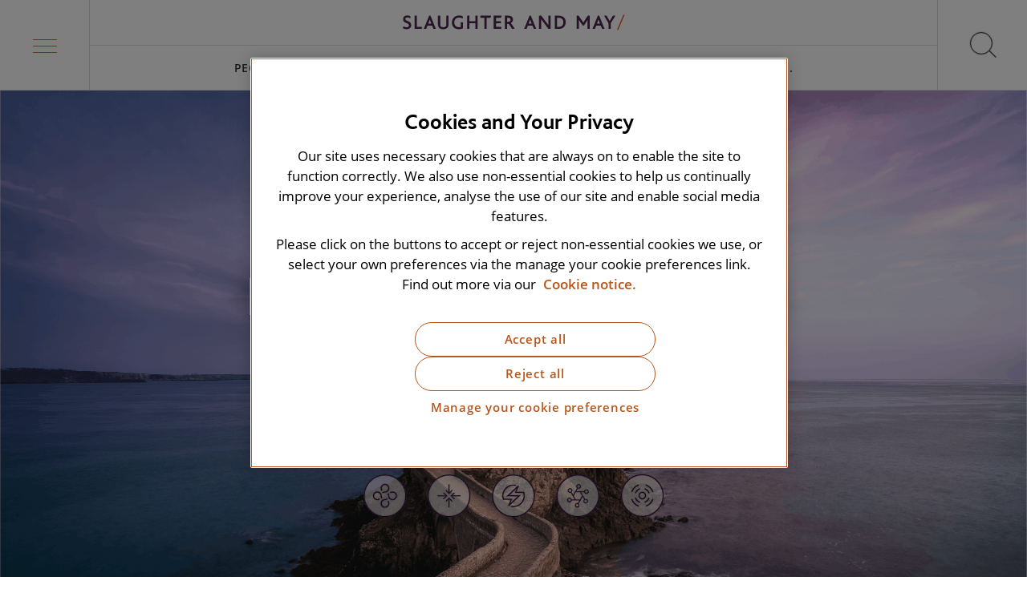

--- FILE ---
content_type: text/html; charset=utf-8
request_url: https://www.slaughterandmay.com/
body_size: 12037
content:
<!DOCTYPE html>
<html lang="en">
<head>
    <script integrity="sha256-xNzN2a4ltkB44Mc/Jz3pT4iU1cmeR0FkXs4pru/JxaQ=" crossorigin="anonymous" src="https://code.jquery.com/jquery-3.5.0.min.js"></script>
    <!-- STAGING VERSION: OneTrust Cookies Consent Notice start for slaughterandmay.com -->
<!--<script type="text/javascript" src="https://cdn.cookielaw.org/consent/5bb75c70-77ee-440c-a87a-6c108b3f63c6-test/OtAutoBlock.js" ></script>
<script src="https://cdn.cookielaw.org/scripttemplates/otSDKStub.js"  type="text/javascript" charset="UTF-8" data-domain-script="5bb75c70-77ee-440c-a87a-6c108b3f63c6-test" ></script>
<script type="text/javascript">
function OptanonWrapper() { }
</script>-->
<!-- OneTrust Cookies Consent Notice end for slaughterandmay.com -->

<!-- PRODUCTION: OneTrust Cookies Consent Notice start for slaughterandmay.com -->
<script type="text/javascript" src="https://cdn.cookielaw.org/consent/5bb75c70-77ee-440c-a87a-6c108b3f63c6/OtAutoBlock.js" ></script>
<script src="https://cdn.cookielaw.org/scripttemplates/otSDKStub.js"  type="text/javascript" charset="UTF-8" data-domain-script="5bb75c70-77ee-440c-a87a-6c108b3f63c6" ></script>
<script type="text/javascript">
function OptanonWrapper() { }
</script>
<!-- OneTrust Cookies Consent Notice end for slaughterandmay.com -->
<meta charset="utf-8"/>
<meta name="viewport" content="width=device-width, initial-scale=1"/>
<meta name="description" content="Our 2026 programme is now live"/>
<link rel="canonical" href="https://www.slaughterandmay.com/" />
<link media="screen" rel="stylesheet" href="/dist/css/master.min.css" />
<link rel="apple-touch-icon" sizes="180x180" href="/dist/favicons/apple-touch-icon.png">
<link rel="icon" type="image/png" sizes="32x32" href="/dist/favicons/favicon-32x32.png">
<link rel="icon" type="image/png" sizes="16x16" href="/dist/favicons/favicon-16x16.png">
<link rel="manifest" href="/dist/favicons/site.webmanifest">
<link rel="mask-icon" color="#5bbad5" href="/dist/favicons/safari-pinned-tab.svg">
<meta name="msapplication-TileColor" content="#da532c">
<meta name="theme-color" content="#ffffff">
<title>Welcome to Slaughter and May</title>
<meta property="og:title" content="Horizon Scanning"/>
<meta property="og:description" content="Our 2026 programme is now live"/>
<meta property="og:type" content="website"/>
<meta property="og:url" content="https://www.slaughterandmay.com/"/>
<meta property="og:image" content="https://www.slaughterandmay.com/media/mnmdelgq/default-share.jpg"/>
<script type="application/ld+json">
    {
        "@context": "https://schema.org",
        "@type": "Corporation",
        "@id": "https://www.slaughterandmay.com/",
        "legalName": "Slaughter and May",
        "description": "Slaughter and May is an International law firm advising on some of the most complex, high profile and groundbreaking matters for clients across the globe. We put the needs of our clients centre stage and are client, rather than product, focused.",
        "url": "https://www.slaughterandmay.com/",
        "logo": {
            "@type": "ImageObject",
            "url": "https://www.slaughtermay.com/dist/images/sm-logo-full.jpg",
            "width": 679,
            "height": 84
        },
        "address": {
            "@type": "PostalAddress",
            "addressLocality": "London",
            "addressCountry": "United Kingdom",
            "postalCode": "EC1Y 8YY",
            "streetAddress": "One Bunhill Row"
        },
        "sameAs": ["https://www.linkedin.com/in/https://www.linkedin.com/company/slaughter-and-may/"]
    }
</script>
    <style>
    .homepage-header-content {
    font-family: Open Sans, Helvetica, Arial, "sans-serif";
    font-weight: 300;
    text-shadow: 0px 0px 30px rgba(0, 0, 0, 0.7);
}

.homepage-header-content__title, .homepage-header-content__text {
	font-family: Open Sans, Helvetica, Arial, "sans-serif";
}
.homepage-header:before {
    content: "";
    display: block;
    position: absolute;
    top: 0;
    left: 0;
    width: 100%;
    height: 100%;
    background: #000;
    opacity: 0;
}


.homepage-header:after {
    content: "";
    display: none;
    position: absolute;
    background: #fff;
    bottom: -5px;
    right: -40%;
    width: 60%;
    height: 200%;
    z-index: 1;
    transform-origin: bottom left;

}

.homepage-header-fullscreen-media:before {
    content: "";
    display: block;
    position: absolute;
    top: 0;
    left: 0;
    width: 100%;
    height: 100%;
     background: #000;
    opacity: 0.5;
}

@media (min-width: 992px) {
.homepage-header-content__title {
max-width: 1200px;
}
}

@media (min-width: 768px) {
.homepage-header-content__text {
max-width: 700px;
}
};
</style>
    <!-- Google Tag Manager -->
    <script data-ot-ignore>
    (function (w, d, s, l, i) {
        w[l] = w[l] || []; w[l].push({
            'gtm.start':
                new Date().getTime(), event: 'gtm.js'
        }); var f = d.getElementsByTagName(s)[0],
            j = d.createElement(s), dl = l != 'dataLayer' ? '&l=' + l : ''; j.async = true; j.src =
                'https://www.googletagmanager.com/gtm.js?id=' + i + dl; f.parentNode.insertBefore(j, f);
        })(window, document, 'script', 'dataLayer', 'GTM-NQJ4DW');</script>
    <!-- End Google Tag Manager -->
    
    <script src="/App_Plugins/UmbracoForms/Assets/promise-polyfill/dist/polyfill.min.js?v=13.5.0" type="application/javascript"></script><script src="/App_Plugins/UmbracoForms/Assets/aspnet-client-validation/dist/aspnet-validation.min.js?v=13.5.0" type="application/javascript"></script>
</head>
<body>
<a href="#main-content" class="skip-link" tabindex="0">Skip to main content</a>
<!-- Google Tag Manager (noscript) -->
<noscript>
    <iframe src="https://www.googletagmanager.com/ns.html?id=GTM-NQJ4DW" height="0" width="0" style="display:none;visibility:hidden"></iframe>
</noscript>
<!-- End Google Tag Manager (noscript) -->


<header id="js-header" class="header">
    <nav aria-label="Main menu">
        <div
            id="js-megamenu-trigger"
            class="megamenu-trigger"
            :class="{'megamenu-trigger--active': megamenuShow}"
            role="button"
            tabindex="0"
            aria-label="Main menu"
            :aria-expanded="megamenuShow.toString()"
            aria-controls="megamenu"
            v-on:click="toggleMegamenu"
            v-on:keydown.enter.prevent="toggleMegamenu"
            v-on:keydown.space.prevent="toggleMegamenu">
            <div class="megamenu-trigger-box">
                <span class="megamenu-trigger-box__lines" aria-hidden="true"></span>
            </div>
        </div>
    </nav>

    <div class="header-inner">
        <a href="/" class="logo" aria-label="Slaughter & May logo">
                <img src="/media/k4aluzha/sm-logo-full.svg?width=639&amp;height=44&amp;v=1dc5adca8c092d0" class="logo__image" width="639" height="44" alt="Slaughter & May logo"/>
        </a>
        <nav class="top-navigation" aria-label="Top navigation" id="js-top-navigation" itemscope itemtype="http://schema.org/SiteNavigationElement">
            <ul class="top-navigation-list" role="menu">
                        <li class="top-navigation-item " role="menuitem">
                            <a href="/people/" class="top-navigation-item__link">
                                People
                            </a>
                        </li>
                        <li class="top-navigation-item " role="menuitem">
                            <a href="/services/" class="top-navigation-item__link">
                                Services
                            </a>
                        </li>
                        <li class="top-navigation-item " role="menuitem">
                            <a href="/insights/" class="top-navigation-item__link">
                                Insights
                            </a>
                        </li>
                        <li class="top-navigation-item " role="menuitem">
                            <a href="/careers/" class="top-navigation-item__link">
                                Careers
                            </a>
                        </li>
                        <li class="top-navigation-item " role="menuitem">
                            <a href="/horizon-scanning/" class="top-navigation-item__link">
                                Horizon Scanning
                            </a>
                        </li>
                <li
                    class="top-navigation-item"
                    id="js-top-navigation-trigger"
                    role="menuitem"
                    aria-haspopup="true"
                    :aria-expanded="megamenuShow.toString()"
                    v-on:click="toggleMegamenu()"
                    v-on:keydown.enter.prevent="toggleMegamenu()"
                    v-on:keydown.space.prevent="toggleMegamenu()"
                    :class="{'top-navigation-item--active': megamenuShow}"
                    tabindex="0">
                    <span class="top-navigation-item__link">
                        More...
                    </span>
                </li>
            </ul>
        </nav>
    </div>
    <div
        id="js-search-trigger"
        class="search-trigger"
        role="button"
        tabindex="0"
        aria-label="Open search"
        v-on:click="toggleSearch"
        v-on:keydown.space.prevent="toggleSearch"
        v-on:keydown.enter.prevent="toggleSearch">
        <div class="search-trigger-icon">
            <span class="search-trigger-icon__cross" aria-hidden="true"></span>
        </div>
    </div>

</header>
<div class="header-spacer"></div>


<nav aria-label="Mega menu"
     id="js-megamenu"
     role="navigation"
     class="megamenu"
     :class="{
         'megamenu--active' : megamenuShow,
         'megamenu--level2' : megamenuMainItemId !== null,
         'megamenu--level3' : megamenuSubItemId !== null
     }"
     :style="{height: megamenuHeight}"
     :aria-expanded="megamenuShow ? 'true' : 'false'"
    v-on:keydown.esc.prevent="
        megamenuSubItemId !== null
            ? megamenuSubItemId = null
            : megamenuMainItemId !== null
                ? megamenuMainItemId = null
                : toggleMegamenu()
     ">
    <div class="container">
        
        <ul class="megamenu-main" role="menu">
                <li class="megamenu-main-item" :class="{'megamenu-main-item--active' : megamenuMainItemId == 0 }" role="menuitem">

                    <!-- Desktop link -->
                    <a href="/our-firm/"
                       class="megamenu-main-item__link megamenu-main-item__link--desktop"
                       v-on:mouseover="setMegamenuMainItemIdViaHover(0)"
                       v-on:focus="setMegamenuMainItemId(0)"
                       v-on:keydown.enter.prevent="setMegamenuMainItemId(0)"
                       v-on:keydown.space.prevent="setMegamenuMainItemId(0)">
                       Our Firm
                    </a>

                        <!-- Mobile link acting as button -->
                        <span class="megamenu-main-item__link megamenu-main-item__link--mobile"
                              tabindex="0"
                              role="button"
                              aria-haspopup="true"
                              :aria-expanded="megamenuMainItemId == 0 ? 'true' : 'false'"
                              aria-controls="submenu-0"
                              v-on:click="setMegamenuMainItemId(0)"
                              v-on:keydown.enter.prevent="setMegamenuMainItemId(0)"
                              v-on:keydown.space.prevent="setMegamenuMainItemId(0)">
                            Our Firm
                            <svg class="icon icon--arrow">
                                <use xlink:href="/dist/icons/icons.svg#arrow"></use>
                            </svg>
                        </span>
                        <transition name="fade">
                            <div class="megamenu-nested"
                                 v-cloak
                                 v-if="megamenuMainItemId == 0"
                                 id="submenu-0"
                                 v-on:keydown.esc.prevent="setMegamenuMainItemId(null)">
                                <div class="megamenu-nested-inner">

                                    <!-- Back link -->
                                    <span class="megamenu-nested__back-link"
                                          tabindex="0"
                                          role="button"
                                          v-on:click="setMegamenuMainItemId(null)"
                                          v-on:keydown.enter.prevent="setMegamenuMainItemId(null)"
                                          v-on:keydown.space.prevent="setMegamenuMainItemId(null)"
                                          v-on:keydown.esc.prevent="setMegamenuMainItemId(null)">
                                        <svg class="icon icon--arrow">
                                            <use xlink:href="/dist/icons/icons.svg#arrow"></use>
                                        </svg>
                                        Our Firm
                                    </span>

                                    <a href="/our-firm/"
                                       class="megamenu-nested-inner__header">
                                        Go to Our Firm
                                    </a>

                                    
            <div class="megamenu-nested-group">

                <!-- Desktop header -->
                <a href="/our-firm/our-culture-and-values/"
                   class="megamenu-nested-group__header megamenu-nested-group__header--desktop"
                   v-on:focus="setMegamenuSubItemId(0)"
                   v-on:keydown.enter.prevent="setMegamenuSubItemId(0)"
                   v-on:keydown.space.prevent="setMegamenuSubItemId(0)">
                    Culture and Values
                </a>

                <!-- Mobile header acting like button -->
                <span class="megamenu-nested-group__header megamenu-nested-group__header--mobile"
                      tabindex="0"
                      role="button"
                      aria-haspopup="true"
                      :aria-expanded="megamenuSubItemId == 0 ? 'true' : 'false'"
                      aria-controls="subgroup-0"
                      v-on:click="setMegamenuSubItemId(0)"
                      v-on:keydown.enter.prevent="setMegamenuSubItemId(0)"
                      v-on:keydown.space.prevent="setMegamenuSubItemId(0)">
                    Culture and Values
                    <svg class="icon icon--arrow">
                        <use xlink:href="/dist/icons/icons.svg#arrow"></use>
                    </svg>
                </span>

                <div class="megamenu-nested-group-sub"
                     :class="{'megamenu-nested-group-sub--active' : megamenuSubItemId == 0 }"
                     id="subgroup-0"
                     v-on:keydown.esc.prevent="setMegamenuSubItemId(null)">

                    <!-- Back link -->
                    <span class="megamenu-nested-group-sub__back-link"
                          tabindex="0"
                          role="button"
                          v-on:click="setMegamenuSubItemId(null)"
                          v-on:keydown.enter.prevent="setMegamenuSubItemId(null)"
                          v-on:keydown.space.prevent="setMegamenuSubItemId(null)"
                          v-on:keydown.esc.prevent="setMegamenuSubItemId(null)">
                        <svg class="icon icon--arrow">
                            <use xlink:href="/dist/icons/icons.svg#arrow"></use>
                        </svg>
                        Culture and Values
                    </span>

                    <a href="/our-firm/our-culture-and-values/"
                       class="megamenu-nested-group__header">
                        Go to Culture and Values
                    </a>

                    <ul class="megamenu-nested-group-sub-list">
                                <li class="megamenu-nested-group-sub-item">
                                    <a href="/our-firm/our-culture-and-values/diversity-and-inclusion/"
                                       class="megamenu-nested-group-sub-item__link">
                                        Diversity and inclusion
                                    </a>
                                </li>
                                <li class="megamenu-nested-group-sub-item">
                                    <a href="/our-firm/our-culture-and-values/recognition-and-partnerships/"
                                       class="megamenu-nested-group-sub-item__link">
                                        Recognition and partnerships
                                    </a>
                                </li>
                                <li class="megamenu-nested-group-sub-item">
                                    <a href="/our-firm/our-culture-and-values/employee-networks/"
                                       class="megamenu-nested-group-sub-item__link">
                                        Employee networks
                                    </a>
                                </li>
                    </ul>
                </div>
            </div>
            <div class="megamenu-nested-group">

                <!-- Desktop header -->
                <a href="/our-firm/history/"
                   class="megamenu-nested-group__header megamenu-nested-group__header--desktop"
                   v-on:focus="setMegamenuSubItemId(1)"
                   v-on:keydown.enter.prevent="setMegamenuSubItemId(1)"
                   v-on:keydown.space.prevent="setMegamenuSubItemId(1)">
                    History
                </a>

                <!-- Mobile header acting like button -->
                <span class="megamenu-nested-group__header megamenu-nested-group__header--mobile"
                      tabindex="0"
                      role="button"
                      aria-haspopup="true"
                      :aria-expanded="megamenuSubItemId == 1 ? 'true' : 'false'"
                      aria-controls="subgroup-1"
                      v-on:click="setMegamenuSubItemId(1)"
                      v-on:keydown.enter.prevent="setMegamenuSubItemId(1)"
                      v-on:keydown.space.prevent="setMegamenuSubItemId(1)">
                    History
                    <svg class="icon icon--arrow">
                        <use xlink:href="/dist/icons/icons.svg#arrow"></use>
                    </svg>
                </span>

                <div class="megamenu-nested-group-sub"
                     :class="{'megamenu-nested-group-sub--active' : megamenuSubItemId == 1 }"
                     id="subgroup-1"
                     v-on:keydown.esc.prevent="setMegamenuSubItemId(null)">

                    <!-- Back link -->
                    <span class="megamenu-nested-group-sub__back-link"
                          tabindex="0"
                          role="button"
                          v-on:click="setMegamenuSubItemId(null)"
                          v-on:keydown.enter.prevent="setMegamenuSubItemId(null)"
                          v-on:keydown.space.prevent="setMegamenuSubItemId(null)"
                          v-on:keydown.esc.prevent="setMegamenuSubItemId(null)">
                        <svg class="icon icon--arrow">
                            <use xlink:href="/dist/icons/icons.svg#arrow"></use>
                        </svg>
                        History
                    </span>

                    <a href="/our-firm/history/"
                       class="megamenu-nested-group__header">
                        Go to History
                    </a>

                    <ul class="megamenu-nested-group-sub-list">
                    </ul>
                </div>
            </div>
            <div class="megamenu-nested-group">

                <!-- Desktop header -->
                <a href="/our-firm/innovation/"
                   class="megamenu-nested-group__header megamenu-nested-group__header--desktop"
                   v-on:focus="setMegamenuSubItemId(2)"
                   v-on:keydown.enter.prevent="setMegamenuSubItemId(2)"
                   v-on:keydown.space.prevent="setMegamenuSubItemId(2)">
                    Innovation
                </a>

                <!-- Mobile header acting like button -->
                <span class="megamenu-nested-group__header megamenu-nested-group__header--mobile"
                      tabindex="0"
                      role="button"
                      aria-haspopup="true"
                      :aria-expanded="megamenuSubItemId == 2 ? 'true' : 'false'"
                      aria-controls="subgroup-2"
                      v-on:click="setMegamenuSubItemId(2)"
                      v-on:keydown.enter.prevent="setMegamenuSubItemId(2)"
                      v-on:keydown.space.prevent="setMegamenuSubItemId(2)">
                    Innovation
                    <svg class="icon icon--arrow">
                        <use xlink:href="/dist/icons/icons.svg#arrow"></use>
                    </svg>
                </span>

                <div class="megamenu-nested-group-sub"
                     :class="{'megamenu-nested-group-sub--active' : megamenuSubItemId == 2 }"
                     id="subgroup-2"
                     v-on:keydown.esc.prevent="setMegamenuSubItemId(null)">

                    <!-- Back link -->
                    <span class="megamenu-nested-group-sub__back-link"
                          tabindex="0"
                          role="button"
                          v-on:click="setMegamenuSubItemId(null)"
                          v-on:keydown.enter.prevent="setMegamenuSubItemId(null)"
                          v-on:keydown.space.prevent="setMegamenuSubItemId(null)"
                          v-on:keydown.esc.prevent="setMegamenuSubItemId(null)">
                        <svg class="icon icon--arrow">
                            <use xlink:href="/dist/icons/icons.svg#arrow"></use>
                        </svg>
                        Innovation
                    </span>

                    <a href="/our-firm/innovation/"
                       class="megamenu-nested-group__header">
                        Go to Innovation
                    </a>

                    <ul class="megamenu-nested-group-sub-list">
                                <li class="megamenu-nested-group-sub-item">
                                    <a
                                       class="megamenu-nested-group-sub-item__link">
                                        
                                    </a>
                                </li>
                                <li class="megamenu-nested-group-sub-item">
                                    <a href="/our-firm/innovation/client-innovation-network/"
                                       class="megamenu-nested-group-sub-item__link">
                                        Client Innovation Network
                                    </a>
                                </li>
                                <li class="megamenu-nested-group-sub-item">
                                    <a href="/our-firm/innovation/fast-forward/"
                                       class="megamenu-nested-group-sub-item__link">
                                        Fast Forward
                                    </a>
                                </li>
                    </ul>
                </div>
            </div>
            <div class="megamenu-nested-group">

                <!-- Desktop header -->
                <a href="/our-firm/reputation-for-excellence/"
                   class="megamenu-nested-group__header megamenu-nested-group__header--desktop"
                   v-on:focus="setMegamenuSubItemId(3)"
                   v-on:keydown.enter.prevent="setMegamenuSubItemId(3)"
                   v-on:keydown.space.prevent="setMegamenuSubItemId(3)">
                    Reputation for Excellence
                </a>

                <!-- Mobile header acting like button -->
                <span class="megamenu-nested-group__header megamenu-nested-group__header--mobile"
                      tabindex="0"
                      role="button"
                      aria-haspopup="true"
                      :aria-expanded="megamenuSubItemId == 3 ? 'true' : 'false'"
                      aria-controls="subgroup-3"
                      v-on:click="setMegamenuSubItemId(3)"
                      v-on:keydown.enter.prevent="setMegamenuSubItemId(3)"
                      v-on:keydown.space.prevent="setMegamenuSubItemId(3)">
                    Reputation for Excellence
                    <svg class="icon icon--arrow">
                        <use xlink:href="/dist/icons/icons.svg#arrow"></use>
                    </svg>
                </span>

                <div class="megamenu-nested-group-sub"
                     :class="{'megamenu-nested-group-sub--active' : megamenuSubItemId == 3 }"
                     id="subgroup-3"
                     v-on:keydown.esc.prevent="setMegamenuSubItemId(null)">

                    <!-- Back link -->
                    <span class="megamenu-nested-group-sub__back-link"
                          tabindex="0"
                          role="button"
                          v-on:click="setMegamenuSubItemId(null)"
                          v-on:keydown.enter.prevent="setMegamenuSubItemId(null)"
                          v-on:keydown.space.prevent="setMegamenuSubItemId(null)"
                          v-on:keydown.esc.prevent="setMegamenuSubItemId(null)">
                        <svg class="icon icon--arrow">
                            <use xlink:href="/dist/icons/icons.svg#arrow"></use>
                        </svg>
                        Reputation for Excellence
                    </span>

                    <a href="/our-firm/reputation-for-excellence/"
                       class="megamenu-nested-group__header">
                        Go to Reputation for Excellence
                    </a>

                    <ul class="megamenu-nested-group-sub-list">
                    </ul>
                </div>
            </div>
            <div class="megamenu-nested-group">

                <!-- Desktop header -->
                <a href="/our-firm/responsible-business/"
                   class="megamenu-nested-group__header megamenu-nested-group__header--desktop"
                   v-on:focus="setMegamenuSubItemId(4)"
                   v-on:keydown.enter.prevent="setMegamenuSubItemId(4)"
                   v-on:keydown.space.prevent="setMegamenuSubItemId(4)">
                    Responsible Business
                </a>

                <!-- Mobile header acting like button -->
                <span class="megamenu-nested-group__header megamenu-nested-group__header--mobile"
                      tabindex="0"
                      role="button"
                      aria-haspopup="true"
                      :aria-expanded="megamenuSubItemId == 4 ? 'true' : 'false'"
                      aria-controls="subgroup-4"
                      v-on:click="setMegamenuSubItemId(4)"
                      v-on:keydown.enter.prevent="setMegamenuSubItemId(4)"
                      v-on:keydown.space.prevent="setMegamenuSubItemId(4)">
                    Responsible Business
                    <svg class="icon icon--arrow">
                        <use xlink:href="/dist/icons/icons.svg#arrow"></use>
                    </svg>
                </span>

                <div class="megamenu-nested-group-sub"
                     :class="{'megamenu-nested-group-sub--active' : megamenuSubItemId == 4 }"
                     id="subgroup-4"
                     v-on:keydown.esc.prevent="setMegamenuSubItemId(null)">

                    <!-- Back link -->
                    <span class="megamenu-nested-group-sub__back-link"
                          tabindex="0"
                          role="button"
                          v-on:click="setMegamenuSubItemId(null)"
                          v-on:keydown.enter.prevent="setMegamenuSubItemId(null)"
                          v-on:keydown.space.prevent="setMegamenuSubItemId(null)"
                          v-on:keydown.esc.prevent="setMegamenuSubItemId(null)">
                        <svg class="icon icon--arrow">
                            <use xlink:href="/dist/icons/icons.svg#arrow"></use>
                        </svg>
                        Responsible Business
                    </span>

                    <a href="/our-firm/responsible-business/"
                       class="megamenu-nested-group__header">
                        Go to Responsible Business
                    </a>

                    <ul class="megamenu-nested-group-sub-list">
                                <li class="megamenu-nested-group-sub-item">
                                    <a href="/our-firm/responsible-business/social-mobility/"
                                       class="megamenu-nested-group-sub-item__link">
                                        Social mobility
                                    </a>
                                </li>
                                <li class="megamenu-nested-group-sub-item">
                                    <a href="/our-firm/responsible-business/climate-action/"
                                       class="megamenu-nested-group-sub-item__link">
                                        Climate action
                                    </a>
                                </li>
                                <li class="megamenu-nested-group-sub-item">
                                    <a href="/our-firm/responsible-business/pro-bono/"
                                       class="megamenu-nested-group-sub-item__link">
                                        Pro bono
                                    </a>
                                </li>
                                <li class="megamenu-nested-group-sub-item">
                                    <a href="/our-firm/responsible-business/community/"
                                       class="megamenu-nested-group-sub-item__link">
                                        Community
                                    </a>
                                </li>
                    </ul>
                </div>
            </div>

                                </div>
                            </div>
                        </transition>
                </li>
                <li class="megamenu-main-item" :class="{'megamenu-main-item--active' : megamenuMainItemId == 1 }" role="menuitem">

                    <!-- Desktop link -->
                    <a href="/services/"
                       class="megamenu-main-item__link megamenu-main-item__link--desktop"
                       v-on:mouseover="setMegamenuMainItemIdViaHover(1)"
                       v-on:focus="setMegamenuMainItemId(1)"
                       v-on:keydown.enter.prevent="setMegamenuMainItemId(1)"
                       v-on:keydown.space.prevent="setMegamenuMainItemId(1)">
                       Services
                    </a>

                        <!-- Mobile link acting as button -->
                        <span class="megamenu-main-item__link megamenu-main-item__link--mobile"
                              tabindex="0"
                              role="button"
                              aria-haspopup="true"
                              :aria-expanded="megamenuMainItemId == 1 ? 'true' : 'false'"
                              aria-controls="submenu-1"
                              v-on:click="setMegamenuMainItemId(1)"
                              v-on:keydown.enter.prevent="setMegamenuMainItemId(1)"
                              v-on:keydown.space.prevent="setMegamenuMainItemId(1)">
                            Services
                            <svg class="icon icon--arrow">
                                <use xlink:href="/dist/icons/icons.svg#arrow"></use>
                            </svg>
                        </span>
                        <transition name="fade">
                            <div class="megamenu-nested"
                                 v-cloak
                                 v-if="megamenuMainItemId == 1"
                                 id="submenu-1"
                                 v-on:keydown.esc.prevent="setMegamenuMainItemId(null)">
                                <div class="megamenu-nested-inner">

                                    <!-- Back link -->
                                    <span class="megamenu-nested__back-link"
                                          tabindex="0"
                                          role="button"
                                          v-on:click="setMegamenuMainItemId(null)"
                                          v-on:keydown.enter.prevent="setMegamenuMainItemId(null)"
                                          v-on:keydown.space.prevent="setMegamenuMainItemId(null)"
                                          v-on:keydown.esc.prevent="setMegamenuMainItemId(null)">
                                        <svg class="icon icon--arrow">
                                            <use xlink:href="/dist/icons/icons.svg#arrow"></use>
                                        </svg>
                                        Services
                                    </span>

                                    <a href="/services/"
                                       class="megamenu-nested-inner__header">
                                        Go to Services
                                    </a>

                                    
            <div class="megamenu-nested-group">

                <!-- Desktop header -->
                <a href="/services/practices/"
                   class="megamenu-nested-group__header megamenu-nested-group__header--desktop"
                   v-on:focus="setMegamenuSubItemId(0)"
                   v-on:keydown.enter.prevent="setMegamenuSubItemId(0)"
                   v-on:keydown.space.prevent="setMegamenuSubItemId(0)">
                    Practices
                </a>

                <!-- Mobile header acting like button -->
                <span class="megamenu-nested-group__header megamenu-nested-group__header--mobile"
                      tabindex="0"
                      role="button"
                      aria-haspopup="true"
                      :aria-expanded="megamenuSubItemId == 0 ? 'true' : 'false'"
                      aria-controls="subgroup-0"
                      v-on:click="setMegamenuSubItemId(0)"
                      v-on:keydown.enter.prevent="setMegamenuSubItemId(0)"
                      v-on:keydown.space.prevent="setMegamenuSubItemId(0)">
                    Practices
                    <svg class="icon icon--arrow">
                        <use xlink:href="/dist/icons/icons.svg#arrow"></use>
                    </svg>
                </span>

                <div class="megamenu-nested-group-sub"
                     :class="{'megamenu-nested-group-sub--active' : megamenuSubItemId == 0 }"
                     id="subgroup-0"
                     v-on:keydown.esc.prevent="setMegamenuSubItemId(null)">

                    <!-- Back link -->
                    <span class="megamenu-nested-group-sub__back-link"
                          tabindex="0"
                          role="button"
                          v-on:click="setMegamenuSubItemId(null)"
                          v-on:keydown.enter.prevent="setMegamenuSubItemId(null)"
                          v-on:keydown.space.prevent="setMegamenuSubItemId(null)"
                          v-on:keydown.esc.prevent="setMegamenuSubItemId(null)">
                        <svg class="icon icon--arrow">
                            <use xlink:href="/dist/icons/icons.svg#arrow"></use>
                        </svg>
                        Practices
                    </span>

                    <a href="/services/practices/"
                       class="megamenu-nested-group__header">
                        Go to Practices
                    </a>

                    <ul class="megamenu-nested-group-sub-list">
                                <li class="megamenu-nested-group-sub-item">
                                    <a href="/services/practices/capital-markets/"
                                       class="megamenu-nested-group-sub-item__link">
                                        Capital Markets
                                    </a>
                                </li>
                                <li class="megamenu-nested-group-sub-item">
                                    <a href="/services/practices/antitrust-competition/"
                                       class="megamenu-nested-group-sub-item__link">
                                        Competition
                                    </a>
                                </li>
                                <li class="megamenu-nested-group-sub-item">
                                    <a href="/services/practices/commercial-contracts/"
                                       class="megamenu-nested-group-sub-item__link">
                                        Commercial Contracts
                                    </a>
                                </li>
                                <li class="megamenu-nested-group-sub-item">
                                    <a href="/services/practices/construction-and-projects/"
                                       class="megamenu-nested-group-sub-item__link">
                                        Construction and Projects
                                    </a>
                                </li>
                                <li class="megamenu-nested-group-sub-item">
                                    <a href="/services/practices/corporate-and-m-a/"
                                       class="megamenu-nested-group-sub-item__link">
                                        Corporate and M&amp;A
                                    </a>
                                </li>
                                <li class="megamenu-nested-group-sub-item">
                                    <a href="/services/practices/tech-and-digital/cyber/"
                                       class="megamenu-nested-group-sub-item__link">
                                        Cyber
                                    </a>
                                </li>
                                <li class="megamenu-nested-group-sub-item">
                                    <a href="/services/practices/data-privacy/"
                                       class="megamenu-nested-group-sub-item__link">
                                        Data Privacy
                                    </a>
                                </li>
                                <li class="megamenu-nested-group-sub-item">
                                    <a href="/services/practices/disputes/"
                                       class="megamenu-nested-group-sub-item__link">
                                        Disputes
                                    </a>
                                </li>
                                <li class="megamenu-nested-group-sub-item">
                                    <a href="/services/practices/pensions-employment-incentives/employment/"
                                       class="megamenu-nested-group-sub-item__link">
                                        Employment
                                    </a>
                                </li>
                                <li class="megamenu-nested-group-sub-item">
                                    <a href="/services/practices/environmental-social-and-governance/"
                                       class="megamenu-nested-group-sub-item__link">
                                        Environmental, Social and Governance
                                    </a>
                                </li>
                                <li class="megamenu-nested-group-sub-item">
                                    <a href="/services/practices/financial-institutions-group/"
                                       class="megamenu-nested-group-sub-item__link">
                                        Financial Institutions Group
                                    </a>
                                </li>
                                <li class="megamenu-nested-group-sub-item">
                                    <a href="/services/practices/financial-regulation/"
                                       class="megamenu-nested-group-sub-item__link">
                                        Financial Regulation
                                    </a>
                                </li>
                                <li class="megamenu-nested-group-sub-item">
                                    <a href="/services/practices/financing/"
                                       class="megamenu-nested-group-sub-item__link">
                                        Financing
                                    </a>
                                </li>
                                <li class="megamenu-nested-group-sub-item">
                                    <a href="/services/practices/global-investigations/"
                                       class="megamenu-nested-group-sub-item__link">
                                        Global Investigations
                                    </a>
                                </li>
                                <li class="megamenu-nested-group-sub-item">
                                    <a href="/services/practices/pensions-employment-incentives/incentives/"
                                       class="megamenu-nested-group-sub-item__link">
                                        Incentives
                                    </a>
                                </li>
                                <li class="megamenu-nested-group-sub-item">
                                    <a href="/services/practices/infrastructure-and-energy/"
                                       class="megamenu-nested-group-sub-item__link">
                                        Infrastructure and Energy
                                    </a>
                                </li>
                                <li class="megamenu-nested-group-sub-item">
                                    <a href="/services/practices/insurance/"
                                       class="megamenu-nested-group-sub-item__link">
                                        Insurance
                                    </a>
                                </li>
                                <li class="megamenu-nested-group-sub-item">
                                    <a href="/services/practices/intellectual-property/"
                                       class="megamenu-nested-group-sub-item__link">
                                        Intellectual Property
                                    </a>
                                </li>
                                <li class="megamenu-nested-group-sub-item">
                                    <a href="/services/practices/pensions-employment-incentives/pensions/"
                                       class="megamenu-nested-group-sub-item__link">
                                        Pensions
                                    </a>
                                </li>
                                <li class="megamenu-nested-group-sub-item">
                                    <a href="/services/practices/global-sponsors-group/"
                                       class="megamenu-nested-group-sub-item__link">
                                        Private Equity
                                    </a>
                                </li>
                                <li class="megamenu-nested-group-sub-item">
                                    <a href="/services/practices/real-estate-and-projects/"
                                       class="megamenu-nested-group-sub-item__link">
                                        Real Estate
                                    </a>
                                </li>
                                <li class="megamenu-nested-group-sub-item">
                                    <a href="/services/practices/restructuring-and-insolvency/"
                                       class="megamenu-nested-group-sub-item__link">
                                        Restructuring and Insolvency
                                    </a>
                                </li>
                                <li class="megamenu-nested-group-sub-item">
                                    <a href="/services/practices/risk/"
                                       class="megamenu-nested-group-sub-item__link">
                                        Risk
                                    </a>
                                </li>
                                <li class="megamenu-nested-group-sub-item">
                                    <a href="/services/practices/sport/"
                                       class="megamenu-nested-group-sub-item__link">
                                        Sport
                                    </a>
                                </li>
                                <li class="megamenu-nested-group-sub-item">
                                    <a href="/services/practices/tech-and-digital/"
                                       class="megamenu-nested-group-sub-item__link">
                                        Tech and Digital
                                    </a>
                                </li>
                                <li class="megamenu-nested-group-sub-item">
                                    <a href="/services/practices/tax/"
                                       class="megamenu-nested-group-sub-item__link">
                                        Tax
                                    </a>
                                </li>
                    </ul>
                </div>
            </div>
            <div class="megamenu-nested-group">

                <!-- Desktop header -->
                <a href="/services/sectors/"
                   class="megamenu-nested-group__header megamenu-nested-group__header--desktop"
                   v-on:focus="setMegamenuSubItemId(1)"
                   v-on:keydown.enter.prevent="setMegamenuSubItemId(1)"
                   v-on:keydown.space.prevent="setMegamenuSubItemId(1)">
                    Sectors
                </a>

                <!-- Mobile header acting like button -->
                <span class="megamenu-nested-group__header megamenu-nested-group__header--mobile"
                      tabindex="0"
                      role="button"
                      aria-haspopup="true"
                      :aria-expanded="megamenuSubItemId == 1 ? 'true' : 'false'"
                      aria-controls="subgroup-1"
                      v-on:click="setMegamenuSubItemId(1)"
                      v-on:keydown.enter.prevent="setMegamenuSubItemId(1)"
                      v-on:keydown.space.prevent="setMegamenuSubItemId(1)">
                    Sectors
                    <svg class="icon icon--arrow">
                        <use xlink:href="/dist/icons/icons.svg#arrow"></use>
                    </svg>
                </span>

                <div class="megamenu-nested-group-sub"
                     :class="{'megamenu-nested-group-sub--active' : megamenuSubItemId == 1 }"
                     id="subgroup-1"
                     v-on:keydown.esc.prevent="setMegamenuSubItemId(null)">

                    <!-- Back link -->
                    <span class="megamenu-nested-group-sub__back-link"
                          tabindex="0"
                          role="button"
                          v-on:click="setMegamenuSubItemId(null)"
                          v-on:keydown.enter.prevent="setMegamenuSubItemId(null)"
                          v-on:keydown.space.prevent="setMegamenuSubItemId(null)"
                          v-on:keydown.esc.prevent="setMegamenuSubItemId(null)">
                        <svg class="icon icon--arrow">
                            <use xlink:href="/dist/icons/icons.svg#arrow"></use>
                        </svg>
                        Sectors
                    </span>

                    <a href="/services/sectors/"
                       class="megamenu-nested-group__header">
                        Go to Sectors
                    </a>

                    <ul class="megamenu-nested-group-sub-list">
                                <li class="megamenu-nested-group-sub-item">
                                    <a href="/services/sectors/asset-management/"
                                       class="megamenu-nested-group-sub-item__link">
                                        Asset Management
                                    </a>
                                </li>
                                <li class="megamenu-nested-group-sub-item">
                                    <a href="/services/sectors/banking-and-finance/"
                                       class="megamenu-nested-group-sub-item__link">
                                        Banking and Finance
                                    </a>
                                </li>
                                <li class="megamenu-nested-group-sub-item">
                                    <a href="/services/sectors/consumer-and-retail/"
                                       class="megamenu-nested-group-sub-item__link">
                                        Consumer and Retail
                                    </a>
                                </li>
                                <li class="megamenu-nested-group-sub-item">
                                    <a href="/services/sectors/government/"
                                       class="megamenu-nested-group-sub-item__link">
                                        Government
                                    </a>
                                </li>
                                <li class="megamenu-nested-group-sub-item">
                                    <a href="/services/sectors/fintech/"
                                       class="megamenu-nested-group-sub-item__link">
                                        Fintech
                                    </a>
                                </li>
                                <li class="megamenu-nested-group-sub-item">
                                    <a href="/services/sectors/healthcare-pharma-and-life-sciences/"
                                       class="megamenu-nested-group-sub-item__link">
                                        Healthcare, Pharma and Life Sciences
                                    </a>
                                </li>
                                <li class="megamenu-nested-group-sub-item">
                                    <a href="/services/sectors/industrial-products-and-services/"
                                       class="megamenu-nested-group-sub-item__link">
                                        Industrial Products and Services
                                    </a>
                                </li>
                                <li class="megamenu-nested-group-sub-item">
                                    <a href="/services/practices/infrastructure-and-energy/"
                                       class="megamenu-nested-group-sub-item__link">
                                        Infrastructure and Energy
                                    </a>
                                </li>
                                <li class="megamenu-nested-group-sub-item">
                                    <a href="/services/practices/insurance/"
                                       class="megamenu-nested-group-sub-item__link">
                                        Insurance
                                    </a>
                                </li>
                                <li class="megamenu-nested-group-sub-item">
                                    <a href="/services/sectors/media-and-telecoms/"
                                       class="megamenu-nested-group-sub-item__link">
                                        Media &amp; Telecoms
                                    </a>
                                </li>
                                <li class="megamenu-nested-group-sub-item">
                                    <a href="/services/practices/global-sponsors-group/"
                                       class="megamenu-nested-group-sub-item__link">
                                        Private Equity
                                    </a>
                                </li>
                                <li class="megamenu-nested-group-sub-item">
                                    <a href="/services/sectors/real-estate-and-construction/"
                                       class="megamenu-nested-group-sub-item__link">
                                        Real Estate and Construction
                                    </a>
                                </li>
                                <li class="megamenu-nested-group-sub-item">
                                    <a
                                       class="megamenu-nested-group-sub-item__link">
                                        
                                    </a>
                                </li>
                    </ul>
                </div>
            </div>
            <div class="megamenu-nested-group">

                <!-- Desktop header -->
                <a href="/services/case-studies/"
                   class="megamenu-nested-group__header megamenu-nested-group__header--desktop"
                   v-on:focus="setMegamenuSubItemId(2)"
                   v-on:keydown.enter.prevent="setMegamenuSubItemId(2)"
                   v-on:keydown.space.prevent="setMegamenuSubItemId(2)">
                    Case Studies
                </a>

                <!-- Mobile header acting like button -->
                <span class="megamenu-nested-group__header megamenu-nested-group__header--mobile"
                      tabindex="0"
                      role="button"
                      aria-haspopup="true"
                      :aria-expanded="megamenuSubItemId == 2 ? 'true' : 'false'"
                      aria-controls="subgroup-2"
                      v-on:click="setMegamenuSubItemId(2)"
                      v-on:keydown.enter.prevent="setMegamenuSubItemId(2)"
                      v-on:keydown.space.prevent="setMegamenuSubItemId(2)">
                    Case Studies
                    <svg class="icon icon--arrow">
                        <use xlink:href="/dist/icons/icons.svg#arrow"></use>
                    </svg>
                </span>

                <div class="megamenu-nested-group-sub"
                     :class="{'megamenu-nested-group-sub--active' : megamenuSubItemId == 2 }"
                     id="subgroup-2"
                     v-on:keydown.esc.prevent="setMegamenuSubItemId(null)">

                    <!-- Back link -->
                    <span class="megamenu-nested-group-sub__back-link"
                          tabindex="0"
                          role="button"
                          v-on:click="setMegamenuSubItemId(null)"
                          v-on:keydown.enter.prevent="setMegamenuSubItemId(null)"
                          v-on:keydown.space.prevent="setMegamenuSubItemId(null)"
                          v-on:keydown.esc.prevent="setMegamenuSubItemId(null)">
                        <svg class="icon icon--arrow">
                            <use xlink:href="/dist/icons/icons.svg#arrow"></use>
                        </svg>
                        Case Studies
                    </span>

                    <a href="/services/case-studies/"
                       class="megamenu-nested-group__header">
                        Go to Case Studies
                    </a>

                    <ul class="megamenu-nested-group-sub-list">
                    </ul>
                </div>
            </div>

                                </div>
                            </div>
                        </transition>
                </li>
                <li class="megamenu-main-item" :class="{'megamenu-main-item--active' : megamenuMainItemId == 2 }" role="menuitem">

                    <!-- Desktop link -->
                    <a href="/people/"
                       class="megamenu-main-item__link megamenu-main-item__link--desktop"
                       v-on:mouseover="setMegamenuMainItemIdViaHover(2)"
                       v-on:focus="setMegamenuMainItemId(2)"
                       v-on:keydown.enter.prevent="setMegamenuMainItemId(2)"
                       v-on:keydown.space.prevent="setMegamenuMainItemId(2)">
                       People
                    </a>

                        <!-- Mobile link acting as button -->
                        <span class="megamenu-main-item__link megamenu-main-item__link--mobile"
                              tabindex="0"
                              role="button"
                              aria-haspopup="true"
                              :aria-expanded="megamenuMainItemId == 2 ? 'true' : 'false'"
                              aria-controls="submenu-2"
                              v-on:click="setMegamenuMainItemId(2)"
                              v-on:keydown.enter.prevent="setMegamenuMainItemId(2)"
                              v-on:keydown.space.prevent="setMegamenuMainItemId(2)">
                            People
                            <svg class="icon icon--arrow">
                                <use xlink:href="/dist/icons/icons.svg#arrow"></use>
                            </svg>
                        </span>
                        <transition name="fade">
                            <div class="megamenu-nested"
                                 v-cloak
                                 v-if="megamenuMainItemId == 2"
                                 id="submenu-2"
                                 v-on:keydown.esc.prevent="setMegamenuMainItemId(null)">
                                <div class="megamenu-nested-inner">

                                    <!-- Back link -->
                                    <span class="megamenu-nested__back-link"
                                          tabindex="0"
                                          role="button"
                                          v-on:click="setMegamenuMainItemId(null)"
                                          v-on:keydown.enter.prevent="setMegamenuMainItemId(null)"
                                          v-on:keydown.space.prevent="setMegamenuMainItemId(null)"
                                          v-on:keydown.esc.prevent="setMegamenuMainItemId(null)">
                                        <svg class="icon icon--arrow">
                                            <use xlink:href="/dist/icons/icons.svg#arrow"></use>
                                        </svg>
                                        People
                                    </span>

                                    <a href="/people/"
                                       class="megamenu-nested-inner__header">
                                        Go to People
                                    </a>

                                    

                                </div>
                            </div>
                        </transition>
                </li>
                <li class="megamenu-main-item" :class="{'megamenu-main-item--active' : megamenuMainItemId == 3 }" role="menuitem">

                    <!-- Desktop link -->
                    <a href="/insights/"
                       class="megamenu-main-item__link megamenu-main-item__link--desktop"
                       v-on:mouseover="setMegamenuMainItemIdViaHover(3)"
                       v-on:focus="setMegamenuMainItemId(3)"
                       v-on:keydown.enter.prevent="setMegamenuMainItemId(3)"
                       v-on:keydown.space.prevent="setMegamenuMainItemId(3)">
                       Insights
                    </a>

                        <!-- Mobile link acting as button -->
                        <span class="megamenu-main-item__link megamenu-main-item__link--mobile"
                              tabindex="0"
                              role="button"
                              aria-haspopup="true"
                              :aria-expanded="megamenuMainItemId == 3 ? 'true' : 'false'"
                              aria-controls="submenu-3"
                              v-on:click="setMegamenuMainItemId(3)"
                              v-on:keydown.enter.prevent="setMegamenuMainItemId(3)"
                              v-on:keydown.space.prevent="setMegamenuMainItemId(3)">
                            Insights
                            <svg class="icon icon--arrow">
                                <use xlink:href="/dist/icons/icons.svg#arrow"></use>
                            </svg>
                        </span>
                        <transition name="fade">
                            <div class="megamenu-nested"
                                 v-cloak
                                 v-if="megamenuMainItemId == 3"
                                 id="submenu-3"
                                 v-on:keydown.esc.prevent="setMegamenuMainItemId(null)">
                                <div class="megamenu-nested-inner">

                                    <!-- Back link -->
                                    <span class="megamenu-nested__back-link"
                                          tabindex="0"
                                          role="button"
                                          v-on:click="setMegamenuMainItemId(null)"
                                          v-on:keydown.enter.prevent="setMegamenuMainItemId(null)"
                                          v-on:keydown.space.prevent="setMegamenuMainItemId(null)"
                                          v-on:keydown.esc.prevent="setMegamenuMainItemId(null)">
                                        <svg class="icon icon--arrow">
                                            <use xlink:href="/dist/icons/icons.svg#arrow"></use>
                                        </svg>
                                        Insights
                                    </span>

                                    <a href="/insights/"
                                       class="megamenu-nested-inner__header">
                                        Go to Insights
                                    </a>

                                    
            <div class="megamenu-nested-group">

                <!-- Desktop header -->
                <a href="/insights/"
                   class="megamenu-nested-group__header megamenu-nested-group__header--desktop"
                   v-on:focus="setMegamenuSubItemId(0)"
                   v-on:keydown.enter.prevent="setMegamenuSubItemId(0)"
                   v-on:keydown.space.prevent="setMegamenuSubItemId(0)">
                    All Insights
                </a>

                <!-- Mobile header acting like button -->
                <span class="megamenu-nested-group__header megamenu-nested-group__header--mobile"
                      tabindex="0"
                      role="button"
                      aria-haspopup="true"
                      :aria-expanded="megamenuSubItemId == 0 ? 'true' : 'false'"
                      aria-controls="subgroup-0"
                      v-on:click="setMegamenuSubItemId(0)"
                      v-on:keydown.enter.prevent="setMegamenuSubItemId(0)"
                      v-on:keydown.space.prevent="setMegamenuSubItemId(0)">
                    All Insights
                    <svg class="icon icon--arrow">
                        <use xlink:href="/dist/icons/icons.svg#arrow"></use>
                    </svg>
                </span>

                <div class="megamenu-nested-group-sub"
                     :class="{'megamenu-nested-group-sub--active' : megamenuSubItemId == 0 }"
                     id="subgroup-0"
                     v-on:keydown.esc.prevent="setMegamenuSubItemId(null)">

                    <!-- Back link -->
                    <span class="megamenu-nested-group-sub__back-link"
                          tabindex="0"
                          role="button"
                          v-on:click="setMegamenuSubItemId(null)"
                          v-on:keydown.enter.prevent="setMegamenuSubItemId(null)"
                          v-on:keydown.space.prevent="setMegamenuSubItemId(null)"
                          v-on:keydown.esc.prevent="setMegamenuSubItemId(null)">
                        <svg class="icon icon--arrow">
                            <use xlink:href="/dist/icons/icons.svg#arrow"></use>
                        </svg>
                        All Insights
                    </span>

                    <a href="/insights/"
                       class="megamenu-nested-group__header">
                        Go to All Insights
                    </a>

                    <ul class="megamenu-nested-group-sub-list">
                                <li class="megamenu-nested-group-sub-item">
                                    <a href="/horizon-scanning/"
                                       class="megamenu-nested-group-sub-item__link">
                                        Horizon Scanning
                                    </a>
                                </li>
                                <li class="megamenu-nested-group-sub-item">
                                    <a href="/insights/strategic-m-a-series/"
                                       class="megamenu-nested-group-sub-item__link">
                                        Strategic M&amp;A Series
                                    </a>
                                </li>
                                <li class="megamenu-nested-group-sub-item">
                                    <a href="/insights/sustainability-hub/"
                                       class="megamenu-nested-group-sub-item__link">
                                        Sustainability Hub
                                    </a>
                                </li>
                                <li class="megamenu-nested-group-sub-item">
                                    <a href="/insights/financial-regulation-weekly-bulletin/"
                                       class="megamenu-nested-group-sub-item__link">
                                        Financial Regulation Bulletin
                                    </a>
                                </li>
                                <li class="megamenu-nested-group-sub-item">
                                    <a href="/insights/new-insights/the-law-reviews/"
                                       class="megamenu-nested-group-sub-item__link">
                                        The Law Reviews
                                    </a>
                                </li>
                    </ul>
                </div>
            </div>
            <div class="megamenu-nested-group">

                <!-- Desktop header -->
                <a href="/insights/our-blogs/"
                   class="megamenu-nested-group__header megamenu-nested-group__header--desktop"
                   v-on:focus="setMegamenuSubItemId(1)"
                   v-on:keydown.enter.prevent="setMegamenuSubItemId(1)"
                   v-on:keydown.space.prevent="setMegamenuSubItemId(1)">
                    Blogs
                </a>

                <!-- Mobile header acting like button -->
                <span class="megamenu-nested-group__header megamenu-nested-group__header--mobile"
                      tabindex="0"
                      role="button"
                      aria-haspopup="true"
                      :aria-expanded="megamenuSubItemId == 1 ? 'true' : 'false'"
                      aria-controls="subgroup-1"
                      v-on:click="setMegamenuSubItemId(1)"
                      v-on:keydown.enter.prevent="setMegamenuSubItemId(1)"
                      v-on:keydown.space.prevent="setMegamenuSubItemId(1)">
                    Blogs
                    <svg class="icon icon--arrow">
                        <use xlink:href="/dist/icons/icons.svg#arrow"></use>
                    </svg>
                </span>

                <div class="megamenu-nested-group-sub"
                     :class="{'megamenu-nested-group-sub--active' : megamenuSubItemId == 1 }"
                     id="subgroup-1"
                     v-on:keydown.esc.prevent="setMegamenuSubItemId(null)">

                    <!-- Back link -->
                    <span class="megamenu-nested-group-sub__back-link"
                          tabindex="0"
                          role="button"
                          v-on:click="setMegamenuSubItemId(null)"
                          v-on:keydown.enter.prevent="setMegamenuSubItemId(null)"
                          v-on:keydown.space.prevent="setMegamenuSubItemId(null)"
                          v-on:keydown.esc.prevent="setMegamenuSubItemId(null)">
                        <svg class="icon icon--arrow">
                            <use xlink:href="/dist/icons/icons.svg#arrow"></use>
                        </svg>
                        Blogs
                    </span>

                    <a href="/insights/our-blogs/"
                       class="megamenu-nested-group__header">
                        Go to Blogs
                    </a>

                    <ul class="megamenu-nested-group-sub-list">
                                <li class="megamenu-nested-group-sub-item">
                                    <a href="https://thelens.slaughterandmay.com/"
                                       class="megamenu-nested-group-sub-item__link">
                                        The Lens - Technology Insights
                                    </a>
                                </li>
                                <li class="megamenu-nested-group-sub-item">
                                    <a href="https://sustainability.slaughterandmay.com/"
                                       class="megamenu-nested-group-sub-item__link">
                                        Sustainable Matters
                                    </a>
                                </li>
                                <li class="megamenu-nested-group-sub-item">
                                    <a href="https://pensions.slaughterandmay.com/"
                                       class="megamenu-nested-group-sub-item__link">
                                        Pensions Pointers
                                    </a>
                                </li>
                                <li class="megamenu-nested-group-sub-item">
                                    <a href="https://www.europeantax.blog/"
                                       target="_blank"
                                       class="megamenu-nested-group-sub-item__link">
                                        European Tax
                                    </a>
                                </li>
                    </ul>
                </div>
            </div>
            <div class="megamenu-nested-group">

                <!-- Desktop header -->
                <a href="/insights/podcasts/"
                   class="megamenu-nested-group__header megamenu-nested-group__header--desktop"
                   v-on:focus="setMegamenuSubItemId(2)"
                   v-on:keydown.enter.prevent="setMegamenuSubItemId(2)"
                   v-on:keydown.space.prevent="setMegamenuSubItemId(2)">
                    Podcasts
                </a>

                <!-- Mobile header acting like button -->
                <span class="megamenu-nested-group__header megamenu-nested-group__header--mobile"
                      tabindex="0"
                      role="button"
                      aria-haspopup="true"
                      :aria-expanded="megamenuSubItemId == 2 ? 'true' : 'false'"
                      aria-controls="subgroup-2"
                      v-on:click="setMegamenuSubItemId(2)"
                      v-on:keydown.enter.prevent="setMegamenuSubItemId(2)"
                      v-on:keydown.space.prevent="setMegamenuSubItemId(2)">
                    Podcasts
                    <svg class="icon icon--arrow">
                        <use xlink:href="/dist/icons/icons.svg#arrow"></use>
                    </svg>
                </span>

                <div class="megamenu-nested-group-sub"
                     :class="{'megamenu-nested-group-sub--active' : megamenuSubItemId == 2 }"
                     id="subgroup-2"
                     v-on:keydown.esc.prevent="setMegamenuSubItemId(null)">

                    <!-- Back link -->
                    <span class="megamenu-nested-group-sub__back-link"
                          tabindex="0"
                          role="button"
                          v-on:click="setMegamenuSubItemId(null)"
                          v-on:keydown.enter.prevent="setMegamenuSubItemId(null)"
                          v-on:keydown.space.prevent="setMegamenuSubItemId(null)"
                          v-on:keydown.esc.prevent="setMegamenuSubItemId(null)">
                        <svg class="icon icon--arrow">
                            <use xlink:href="/dist/icons/icons.svg#arrow"></use>
                        </svg>
                        Podcasts
                    </span>

                    <a href="/insights/podcasts/"
                       class="megamenu-nested-group__header">
                        Go to Podcasts
                    </a>

                    <ul class="megamenu-nested-group-sub-list">
                    </ul>
                </div>
            </div>

                                </div>
                            </div>
                        </transition>
                </li>
                <li class="megamenu-main-item" :class="{'megamenu-main-item--active' : megamenuMainItemId == 4 }" role="menuitem">

                    <!-- Desktop link -->
                    <a href="/global-working/"
                       class="megamenu-main-item__link megamenu-main-item__link--desktop"
                       v-on:mouseover="setMegamenuMainItemIdViaHover(4)"
                       v-on:focus="setMegamenuMainItemId(4)"
                       v-on:keydown.enter.prevent="setMegamenuMainItemId(4)"
                       v-on:keydown.space.prevent="setMegamenuMainItemId(4)">
                       Global Working
                    </a>

                        <!-- Mobile link acting as button -->
                        <span class="megamenu-main-item__link megamenu-main-item__link--mobile"
                              tabindex="0"
                              role="button"
                              aria-haspopup="true"
                              :aria-expanded="megamenuMainItemId == 4 ? 'true' : 'false'"
                              aria-controls="submenu-4"
                              v-on:click="setMegamenuMainItemId(4)"
                              v-on:keydown.enter.prevent="setMegamenuMainItemId(4)"
                              v-on:keydown.space.prevent="setMegamenuMainItemId(4)">
                            Global Working
                            <svg class="icon icon--arrow">
                                <use xlink:href="/dist/icons/icons.svg#arrow"></use>
                            </svg>
                        </span>
                        <transition name="fade">
                            <div class="megamenu-nested"
                                 v-cloak
                                 v-if="megamenuMainItemId == 4"
                                 id="submenu-4"
                                 v-on:keydown.esc.prevent="setMegamenuMainItemId(null)">
                                <div class="megamenu-nested-inner">

                                    <!-- Back link -->
                                    <span class="megamenu-nested__back-link"
                                          tabindex="0"
                                          role="button"
                                          v-on:click="setMegamenuMainItemId(null)"
                                          v-on:keydown.enter.prevent="setMegamenuMainItemId(null)"
                                          v-on:keydown.space.prevent="setMegamenuMainItemId(null)"
                                          v-on:keydown.esc.prevent="setMegamenuMainItemId(null)">
                                        <svg class="icon icon--arrow">
                                            <use xlink:href="/dist/icons/icons.svg#arrow"></use>
                                        </svg>
                                        Global Working
                                    </span>

                                    <a href="/global-working/"
                                       class="megamenu-nested-inner__header">
                                        Go to Global Working
                                    </a>

                                    
            <div class="megamenu-nested-group">

                <!-- Desktop header -->
                <a href="/global-working/africa/"
                   class="megamenu-nested-group__header megamenu-nested-group__header--desktop"
                   v-on:focus="setMegamenuSubItemId(0)"
                   v-on:keydown.enter.prevent="setMegamenuSubItemId(0)"
                   v-on:keydown.space.prevent="setMegamenuSubItemId(0)">
                    Africa
                </a>

                <!-- Mobile header acting like button -->
                <span class="megamenu-nested-group__header megamenu-nested-group__header--mobile"
                      tabindex="0"
                      role="button"
                      aria-haspopup="true"
                      :aria-expanded="megamenuSubItemId == 0 ? 'true' : 'false'"
                      aria-controls="subgroup-0"
                      v-on:click="setMegamenuSubItemId(0)"
                      v-on:keydown.enter.prevent="setMegamenuSubItemId(0)"
                      v-on:keydown.space.prevent="setMegamenuSubItemId(0)">
                    Africa
                    <svg class="icon icon--arrow">
                        <use xlink:href="/dist/icons/icons.svg#arrow"></use>
                    </svg>
                </span>

                <div class="megamenu-nested-group-sub"
                     :class="{'megamenu-nested-group-sub--active' : megamenuSubItemId == 0 }"
                     id="subgroup-0"
                     v-on:keydown.esc.prevent="setMegamenuSubItemId(null)">

                    <!-- Back link -->
                    <span class="megamenu-nested-group-sub__back-link"
                          tabindex="0"
                          role="button"
                          v-on:click="setMegamenuSubItemId(null)"
                          v-on:keydown.enter.prevent="setMegamenuSubItemId(null)"
                          v-on:keydown.space.prevent="setMegamenuSubItemId(null)"
                          v-on:keydown.esc.prevent="setMegamenuSubItemId(null)">
                        <svg class="icon icon--arrow">
                            <use xlink:href="/dist/icons/icons.svg#arrow"></use>
                        </svg>
                        Africa
                    </span>

                    <a href="/global-working/africa/"
                       class="megamenu-nested-group__header">
                        Go to Africa
                    </a>

                    <ul class="megamenu-nested-group-sub-list">
                    </ul>
                </div>
            </div>
            <div class="megamenu-nested-group">

                <!-- Desktop header -->
                <a href="/global-working/americas/"
                   class="megamenu-nested-group__header megamenu-nested-group__header--desktop"
                   v-on:focus="setMegamenuSubItemId(1)"
                   v-on:keydown.enter.prevent="setMegamenuSubItemId(1)"
                   v-on:keydown.space.prevent="setMegamenuSubItemId(1)">
                    Americas
                </a>

                <!-- Mobile header acting like button -->
                <span class="megamenu-nested-group__header megamenu-nested-group__header--mobile"
                      tabindex="0"
                      role="button"
                      aria-haspopup="true"
                      :aria-expanded="megamenuSubItemId == 1 ? 'true' : 'false'"
                      aria-controls="subgroup-1"
                      v-on:click="setMegamenuSubItemId(1)"
                      v-on:keydown.enter.prevent="setMegamenuSubItemId(1)"
                      v-on:keydown.space.prevent="setMegamenuSubItemId(1)">
                    Americas
                    <svg class="icon icon--arrow">
                        <use xlink:href="/dist/icons/icons.svg#arrow"></use>
                    </svg>
                </span>

                <div class="megamenu-nested-group-sub"
                     :class="{'megamenu-nested-group-sub--active' : megamenuSubItemId == 1 }"
                     id="subgroup-1"
                     v-on:keydown.esc.prevent="setMegamenuSubItemId(null)">

                    <!-- Back link -->
                    <span class="megamenu-nested-group-sub__back-link"
                          tabindex="0"
                          role="button"
                          v-on:click="setMegamenuSubItemId(null)"
                          v-on:keydown.enter.prevent="setMegamenuSubItemId(null)"
                          v-on:keydown.space.prevent="setMegamenuSubItemId(null)"
                          v-on:keydown.esc.prevent="setMegamenuSubItemId(null)">
                        <svg class="icon icon--arrow">
                            <use xlink:href="/dist/icons/icons.svg#arrow"></use>
                        </svg>
                        Americas
                    </span>

                    <a href="/global-working/americas/"
                       class="megamenu-nested-group__header">
                        Go to Americas
                    </a>

                    <ul class="megamenu-nested-group-sub-list">
                    </ul>
                </div>
            </div>
            <div class="megamenu-nested-group">

                <!-- Desktop header -->
                <a href="/global-working/asia-pacific/"
                   class="megamenu-nested-group__header megamenu-nested-group__header--desktop"
                   v-on:focus="setMegamenuSubItemId(2)"
                   v-on:keydown.enter.prevent="setMegamenuSubItemId(2)"
                   v-on:keydown.space.prevent="setMegamenuSubItemId(2)">
                    Asia Pacific
                </a>

                <!-- Mobile header acting like button -->
                <span class="megamenu-nested-group__header megamenu-nested-group__header--mobile"
                      tabindex="0"
                      role="button"
                      aria-haspopup="true"
                      :aria-expanded="megamenuSubItemId == 2 ? 'true' : 'false'"
                      aria-controls="subgroup-2"
                      v-on:click="setMegamenuSubItemId(2)"
                      v-on:keydown.enter.prevent="setMegamenuSubItemId(2)"
                      v-on:keydown.space.prevent="setMegamenuSubItemId(2)">
                    Asia Pacific
                    <svg class="icon icon--arrow">
                        <use xlink:href="/dist/icons/icons.svg#arrow"></use>
                    </svg>
                </span>

                <div class="megamenu-nested-group-sub"
                     :class="{'megamenu-nested-group-sub--active' : megamenuSubItemId == 2 }"
                     id="subgroup-2"
                     v-on:keydown.esc.prevent="setMegamenuSubItemId(null)">

                    <!-- Back link -->
                    <span class="megamenu-nested-group-sub__back-link"
                          tabindex="0"
                          role="button"
                          v-on:click="setMegamenuSubItemId(null)"
                          v-on:keydown.enter.prevent="setMegamenuSubItemId(null)"
                          v-on:keydown.space.prevent="setMegamenuSubItemId(null)"
                          v-on:keydown.esc.prevent="setMegamenuSubItemId(null)">
                        <svg class="icon icon--arrow">
                            <use xlink:href="/dist/icons/icons.svg#arrow"></use>
                        </svg>
                        Asia Pacific
                    </span>

                    <a href="/global-working/asia-pacific/"
                       class="megamenu-nested-group__header">
                        Go to Asia Pacific
                    </a>

                    <ul class="megamenu-nested-group-sub-list">
                    </ul>
                </div>
            </div>
            <div class="megamenu-nested-group">

                <!-- Desktop header -->
                <a href="/global-working/europe/"
                   class="megamenu-nested-group__header megamenu-nested-group__header--desktop"
                   v-on:focus="setMegamenuSubItemId(3)"
                   v-on:keydown.enter.prevent="setMegamenuSubItemId(3)"
                   v-on:keydown.space.prevent="setMegamenuSubItemId(3)">
                    Europe
                </a>

                <!-- Mobile header acting like button -->
                <span class="megamenu-nested-group__header megamenu-nested-group__header--mobile"
                      tabindex="0"
                      role="button"
                      aria-haspopup="true"
                      :aria-expanded="megamenuSubItemId == 3 ? 'true' : 'false'"
                      aria-controls="subgroup-3"
                      v-on:click="setMegamenuSubItemId(3)"
                      v-on:keydown.enter.prevent="setMegamenuSubItemId(3)"
                      v-on:keydown.space.prevent="setMegamenuSubItemId(3)">
                    Europe
                    <svg class="icon icon--arrow">
                        <use xlink:href="/dist/icons/icons.svg#arrow"></use>
                    </svg>
                </span>

                <div class="megamenu-nested-group-sub"
                     :class="{'megamenu-nested-group-sub--active' : megamenuSubItemId == 3 }"
                     id="subgroup-3"
                     v-on:keydown.esc.prevent="setMegamenuSubItemId(null)">

                    <!-- Back link -->
                    <span class="megamenu-nested-group-sub__back-link"
                          tabindex="0"
                          role="button"
                          v-on:click="setMegamenuSubItemId(null)"
                          v-on:keydown.enter.prevent="setMegamenuSubItemId(null)"
                          v-on:keydown.space.prevent="setMegamenuSubItemId(null)"
                          v-on:keydown.esc.prevent="setMegamenuSubItemId(null)">
                        <svg class="icon icon--arrow">
                            <use xlink:href="/dist/icons/icons.svg#arrow"></use>
                        </svg>
                        Europe
                    </span>

                    <a href="/global-working/europe/"
                       class="megamenu-nested-group__header">
                        Go to Europe
                    </a>

                    <ul class="megamenu-nested-group-sub-list">
                    </ul>
                </div>
            </div>
            <div class="megamenu-nested-group">

                <!-- Desktop header -->
                <a href="/global-working/mena/"
                   class="megamenu-nested-group__header megamenu-nested-group__header--desktop"
                   v-on:focus="setMegamenuSubItemId(4)"
                   v-on:keydown.enter.prevent="setMegamenuSubItemId(4)"
                   v-on:keydown.space.prevent="setMegamenuSubItemId(4)">
                    Middle East and North Africa
                </a>

                <!-- Mobile header acting like button -->
                <span class="megamenu-nested-group__header megamenu-nested-group__header--mobile"
                      tabindex="0"
                      role="button"
                      aria-haspopup="true"
                      :aria-expanded="megamenuSubItemId == 4 ? 'true' : 'false'"
                      aria-controls="subgroup-4"
                      v-on:click="setMegamenuSubItemId(4)"
                      v-on:keydown.enter.prevent="setMegamenuSubItemId(4)"
                      v-on:keydown.space.prevent="setMegamenuSubItemId(4)">
                    Middle East and North Africa
                    <svg class="icon icon--arrow">
                        <use xlink:href="/dist/icons/icons.svg#arrow"></use>
                    </svg>
                </span>

                <div class="megamenu-nested-group-sub"
                     :class="{'megamenu-nested-group-sub--active' : megamenuSubItemId == 4 }"
                     id="subgroup-4"
                     v-on:keydown.esc.prevent="setMegamenuSubItemId(null)">

                    <!-- Back link -->
                    <span class="megamenu-nested-group-sub__back-link"
                          tabindex="0"
                          role="button"
                          v-on:click="setMegamenuSubItemId(null)"
                          v-on:keydown.enter.prevent="setMegamenuSubItemId(null)"
                          v-on:keydown.space.prevent="setMegamenuSubItemId(null)"
                          v-on:keydown.esc.prevent="setMegamenuSubItemId(null)">
                        <svg class="icon icon--arrow">
                            <use xlink:href="/dist/icons/icons.svg#arrow"></use>
                        </svg>
                        Middle East and North Africa
                    </span>

                    <a href="/global-working/mena/"
                       class="megamenu-nested-group__header">
                        Go to Middle East and North Africa
                    </a>

                    <ul class="megamenu-nested-group-sub-list">
                    </ul>
                </div>
            </div>

                                </div>
                            </div>
                        </transition>
                </li>
                <li class="megamenu-main-item" :class="{'megamenu-main-item--active' : megamenuMainItemId == 5 }" role="menuitem">

                    <!-- Desktop link -->
                    <a href="/careers/"
                       class="megamenu-main-item__link megamenu-main-item__link--desktop"
                       v-on:mouseover="setMegamenuMainItemIdViaHover(5)"
                       v-on:focus="setMegamenuMainItemId(5)"
                       v-on:keydown.enter.prevent="setMegamenuMainItemId(5)"
                       v-on:keydown.space.prevent="setMegamenuMainItemId(5)">
                       Careers
                    </a>

                        <!-- Mobile link acting as button -->
                        <span class="megamenu-main-item__link megamenu-main-item__link--mobile"
                              tabindex="0"
                              role="button"
                              aria-haspopup="true"
                              :aria-expanded="megamenuMainItemId == 5 ? 'true' : 'false'"
                              aria-controls="submenu-5"
                              v-on:click="setMegamenuMainItemId(5)"
                              v-on:keydown.enter.prevent="setMegamenuMainItemId(5)"
                              v-on:keydown.space.prevent="setMegamenuMainItemId(5)">
                            Careers
                            <svg class="icon icon--arrow">
                                <use xlink:href="/dist/icons/icons.svg#arrow"></use>
                            </svg>
                        </span>
                        <transition name="fade">
                            <div class="megamenu-nested"
                                 v-cloak
                                 v-if="megamenuMainItemId == 5"
                                 id="submenu-5"
                                 v-on:keydown.esc.prevent="setMegamenuMainItemId(null)">
                                <div class="megamenu-nested-inner">

                                    <!-- Back link -->
                                    <span class="megamenu-nested__back-link"
                                          tabindex="0"
                                          role="button"
                                          v-on:click="setMegamenuMainItemId(null)"
                                          v-on:keydown.enter.prevent="setMegamenuMainItemId(null)"
                                          v-on:keydown.space.prevent="setMegamenuMainItemId(null)"
                                          v-on:keydown.esc.prevent="setMegamenuMainItemId(null)">
                                        <svg class="icon icon--arrow">
                                            <use xlink:href="/dist/icons/icons.svg#arrow"></use>
                                        </svg>
                                        Careers
                                    </span>

                                    <a href="/careers/"
                                       class="megamenu-nested-inner__header">
                                        Go to Careers
                                    </a>

                                    
            <div class="megamenu-nested-group">

                <!-- Desktop header -->
                <a href="/careers/early-careers/"
                   class="megamenu-nested-group__header megamenu-nested-group__header--desktop"
                   v-on:focus="setMegamenuSubItemId(0)"
                   v-on:keydown.enter.prevent="setMegamenuSubItemId(0)"
                   v-on:keydown.space.prevent="setMegamenuSubItemId(0)">
                    Early Careers
                </a>

                <!-- Mobile header acting like button -->
                <span class="megamenu-nested-group__header megamenu-nested-group__header--mobile"
                      tabindex="0"
                      role="button"
                      aria-haspopup="true"
                      :aria-expanded="megamenuSubItemId == 0 ? 'true' : 'false'"
                      aria-controls="subgroup-0"
                      v-on:click="setMegamenuSubItemId(0)"
                      v-on:keydown.enter.prevent="setMegamenuSubItemId(0)"
                      v-on:keydown.space.prevent="setMegamenuSubItemId(0)">
                    Early Careers
                    <svg class="icon icon--arrow">
                        <use xlink:href="/dist/icons/icons.svg#arrow"></use>
                    </svg>
                </span>

                <div class="megamenu-nested-group-sub"
                     :class="{'megamenu-nested-group-sub--active' : megamenuSubItemId == 0 }"
                     id="subgroup-0"
                     v-on:keydown.esc.prevent="setMegamenuSubItemId(null)">

                    <!-- Back link -->
                    <span class="megamenu-nested-group-sub__back-link"
                          tabindex="0"
                          role="button"
                          v-on:click="setMegamenuSubItemId(null)"
                          v-on:keydown.enter.prevent="setMegamenuSubItemId(null)"
                          v-on:keydown.space.prevent="setMegamenuSubItemId(null)"
                          v-on:keydown.esc.prevent="setMegamenuSubItemId(null)">
                        <svg class="icon icon--arrow">
                            <use xlink:href="/dist/icons/icons.svg#arrow"></use>
                        </svg>
                        Early Careers
                    </span>

                    <a href="/careers/early-careers/"
                       class="megamenu-nested-group__header">
                        Go to Early Careers
                    </a>

                    <ul class="megamenu-nested-group-sub-list">
                                <li class="megamenu-nested-group-sub-item">
                                    <a href="/careers/early-careers/great-minds-think-differently/"
                                       class="megamenu-nested-group-sub-item__link">
                                        Great minds think differently
                                    </a>
                                </li>
                                <li class="megamenu-nested-group-sub-item">
                                    <a href="/careers/early-careers/the-training-contract/"
                                       class="megamenu-nested-group-sub-item__link">
                                        The training contract
                                    </a>
                                </li>
                                <li class="megamenu-nested-group-sub-item">
                                    <a href="/careers/early-careers/work-experience-opportunities/"
                                       class="megamenu-nested-group-sub-item__link">
                                        Work experience opportunities
                                    </a>
                                </li>
                                <li class="megamenu-nested-group-sub-item">
                                    <a href="/careers/early-careers/solicitor-apprenticeship-programme/"
                                       target=""
                                       class="megamenu-nested-group-sub-item__link">
                                        Solicitor Apprenticeship Programme
                                    </a>
                                </li>
                                <li class="megamenu-nested-group-sub-item">
                                    <a href="/careers/early-careers/meet-us/"
                                       class="megamenu-nested-group-sub-item__link">
                                        Meet Us
                                    </a>
                                </li>
                                <li class="megamenu-nested-group-sub-item">
                                    <a href="/careers/early-careers/apply/"
                                       class="megamenu-nested-group-sub-item__link">
                                        Apply
                                    </a>
                                </li>
                                <li class="megamenu-nested-group-sub-item">
                                    <a href="/careers/early-careers/our-people/"
                                       class="megamenu-nested-group-sub-item__link">
                                        Profiles
                                    </a>
                                </li>
                    </ul>
                </div>
            </div>
            <div class="megamenu-nested-group">

                <!-- Desktop header -->
                <a href="/careers/qualified-lawyers/"
                   class="megamenu-nested-group__header megamenu-nested-group__header--desktop"
                   v-on:focus="setMegamenuSubItemId(1)"
                   v-on:keydown.enter.prevent="setMegamenuSubItemId(1)"
                   v-on:keydown.space.prevent="setMegamenuSubItemId(1)">
                    Qualified lawyers
                </a>

                <!-- Mobile header acting like button -->
                <span class="megamenu-nested-group__header megamenu-nested-group__header--mobile"
                      tabindex="0"
                      role="button"
                      aria-haspopup="true"
                      :aria-expanded="megamenuSubItemId == 1 ? 'true' : 'false'"
                      aria-controls="subgroup-1"
                      v-on:click="setMegamenuSubItemId(1)"
                      v-on:keydown.enter.prevent="setMegamenuSubItemId(1)"
                      v-on:keydown.space.prevent="setMegamenuSubItemId(1)">
                    Qualified lawyers
                    <svg class="icon icon--arrow">
                        <use xlink:href="/dist/icons/icons.svg#arrow"></use>
                    </svg>
                </span>

                <div class="megamenu-nested-group-sub"
                     :class="{'megamenu-nested-group-sub--active' : megamenuSubItemId == 1 }"
                     id="subgroup-1"
                     v-on:keydown.esc.prevent="setMegamenuSubItemId(null)">

                    <!-- Back link -->
                    <span class="megamenu-nested-group-sub__back-link"
                          tabindex="0"
                          role="button"
                          v-on:click="setMegamenuSubItemId(null)"
                          v-on:keydown.enter.prevent="setMegamenuSubItemId(null)"
                          v-on:keydown.space.prevent="setMegamenuSubItemId(null)"
                          v-on:keydown.esc.prevent="setMegamenuSubItemId(null)">
                        <svg class="icon icon--arrow">
                            <use xlink:href="/dist/icons/icons.svg#arrow"></use>
                        </svg>
                        Qualified lawyers
                    </span>

                    <a href="/careers/qualified-lawyers/"
                       class="megamenu-nested-group__header">
                        Go to Qualified lawyers
                    </a>

                    <ul class="megamenu-nested-group-sub-list">
                                <li class="megamenu-nested-group-sub-item">
                                    <a href="/careers/contact-us/"
                                       class="megamenu-nested-group-sub-item__link">
                                        Who to contact
                                    </a>
                                </li>
                                <li class="megamenu-nested-group-sub-item">
                                    <a href="https://careers.slaughterandmay.com/LoginV2.aspx"
                                       target="_blank"
                                       class="megamenu-nested-group-sub-item__link">
                                        Apply
                                    </a>
                                </li>
                    </ul>
                </div>
            </div>
            <div class="megamenu-nested-group">

                <!-- Desktop header -->
                <a href="/careers/business-services-london/"
                   class="megamenu-nested-group__header megamenu-nested-group__header--desktop"
                   v-on:focus="setMegamenuSubItemId(2)"
                   v-on:keydown.enter.prevent="setMegamenuSubItemId(2)"
                   v-on:keydown.space.prevent="setMegamenuSubItemId(2)">
                    Business Services
                </a>

                <!-- Mobile header acting like button -->
                <span class="megamenu-nested-group__header megamenu-nested-group__header--mobile"
                      tabindex="0"
                      role="button"
                      aria-haspopup="true"
                      :aria-expanded="megamenuSubItemId == 2 ? 'true' : 'false'"
                      aria-controls="subgroup-2"
                      v-on:click="setMegamenuSubItemId(2)"
                      v-on:keydown.enter.prevent="setMegamenuSubItemId(2)"
                      v-on:keydown.space.prevent="setMegamenuSubItemId(2)">
                    Business Services
                    <svg class="icon icon--arrow">
                        <use xlink:href="/dist/icons/icons.svg#arrow"></use>
                    </svg>
                </span>

                <div class="megamenu-nested-group-sub"
                     :class="{'megamenu-nested-group-sub--active' : megamenuSubItemId == 2 }"
                     id="subgroup-2"
                     v-on:keydown.esc.prevent="setMegamenuSubItemId(null)">

                    <!-- Back link -->
                    <span class="megamenu-nested-group-sub__back-link"
                          tabindex="0"
                          role="button"
                          v-on:click="setMegamenuSubItemId(null)"
                          v-on:keydown.enter.prevent="setMegamenuSubItemId(null)"
                          v-on:keydown.space.prevent="setMegamenuSubItemId(null)"
                          v-on:keydown.esc.prevent="setMegamenuSubItemId(null)">
                        <svg class="icon icon--arrow">
                            <use xlink:href="/dist/icons/icons.svg#arrow"></use>
                        </svg>
                        Business Services
                    </span>

                    <a href="/careers/business-services-london/"
                       class="megamenu-nested-group__header">
                        Go to Business Services
                    </a>

                    <ul class="megamenu-nested-group-sub-list">
                                <li class="megamenu-nested-group-sub-item">
                                    <a href="/careers/contact-us/"
                                       class="megamenu-nested-group-sub-item__link">
                                        Contact us
                                    </a>
                                </li>
                                <li class="megamenu-nested-group-sub-item">
                                    <a href="https://careers.slaughterandmay.com/LoginV2.aspx"
                                       class="megamenu-nested-group-sub-item__link">
                                        Apply
                                    </a>
                                </li>
                    </ul>
                </div>
            </div>
            <div class="megamenu-nested-group">

                <!-- Desktop header -->
                <a href="/careers/hong-kong-careers/"
                   class="megamenu-nested-group__header megamenu-nested-group__header--desktop"
                   v-on:focus="setMegamenuSubItemId(3)"
                   v-on:keydown.enter.prevent="setMegamenuSubItemId(3)"
                   v-on:keydown.space.prevent="setMegamenuSubItemId(3)">
                    Hong Kong Careers
                </a>

                <!-- Mobile header acting like button -->
                <span class="megamenu-nested-group__header megamenu-nested-group__header--mobile"
                      tabindex="0"
                      role="button"
                      aria-haspopup="true"
                      :aria-expanded="megamenuSubItemId == 3 ? 'true' : 'false'"
                      aria-controls="subgroup-3"
                      v-on:click="setMegamenuSubItemId(3)"
                      v-on:keydown.enter.prevent="setMegamenuSubItemId(3)"
                      v-on:keydown.space.prevent="setMegamenuSubItemId(3)">
                    Hong Kong Careers
                    <svg class="icon icon--arrow">
                        <use xlink:href="/dist/icons/icons.svg#arrow"></use>
                    </svg>
                </span>

                <div class="megamenu-nested-group-sub"
                     :class="{'megamenu-nested-group-sub--active' : megamenuSubItemId == 3 }"
                     id="subgroup-3"
                     v-on:keydown.esc.prevent="setMegamenuSubItemId(null)">

                    <!-- Back link -->
                    <span class="megamenu-nested-group-sub__back-link"
                          tabindex="0"
                          role="button"
                          v-on:click="setMegamenuSubItemId(null)"
                          v-on:keydown.enter.prevent="setMegamenuSubItemId(null)"
                          v-on:keydown.space.prevent="setMegamenuSubItemId(null)"
                          v-on:keydown.esc.prevent="setMegamenuSubItemId(null)">
                        <svg class="icon icon--arrow">
                            <use xlink:href="/dist/icons/icons.svg#arrow"></use>
                        </svg>
                        Hong Kong Careers
                    </span>

                    <a href="/careers/hong-kong-careers/"
                       class="megamenu-nested-group__header">
                        Go to Hong Kong Careers
                    </a>

                    <ul class="megamenu-nested-group-sub-list">
                    </ul>
                </div>
            </div>
            <div class="megamenu-nested-group">

                <!-- Desktop header -->
                <a href="/careers/early-careers/work-experience-opportunities/"
                   class="megamenu-nested-group__header megamenu-nested-group__header--desktop"
                   v-on:focus="setMegamenuSubItemId(4)"
                   v-on:keydown.enter.prevent="setMegamenuSubItemId(4)"
                   v-on:keydown.space.prevent="setMegamenuSubItemId(4)">
                    Work experience for schools
                </a>

                <!-- Mobile header acting like button -->
                <span class="megamenu-nested-group__header megamenu-nested-group__header--mobile"
                      tabindex="0"
                      role="button"
                      aria-haspopup="true"
                      :aria-expanded="megamenuSubItemId == 4 ? 'true' : 'false'"
                      aria-controls="subgroup-4"
                      v-on:click="setMegamenuSubItemId(4)"
                      v-on:keydown.enter.prevent="setMegamenuSubItemId(4)"
                      v-on:keydown.space.prevent="setMegamenuSubItemId(4)">
                    Work experience for schools
                    <svg class="icon icon--arrow">
                        <use xlink:href="/dist/icons/icons.svg#arrow"></use>
                    </svg>
                </span>

                <div class="megamenu-nested-group-sub"
                     :class="{'megamenu-nested-group-sub--active' : megamenuSubItemId == 4 }"
                     id="subgroup-4"
                     v-on:keydown.esc.prevent="setMegamenuSubItemId(null)">

                    <!-- Back link -->
                    <span class="megamenu-nested-group-sub__back-link"
                          tabindex="0"
                          role="button"
                          v-on:click="setMegamenuSubItemId(null)"
                          v-on:keydown.enter.prevent="setMegamenuSubItemId(null)"
                          v-on:keydown.space.prevent="setMegamenuSubItemId(null)"
                          v-on:keydown.esc.prevent="setMegamenuSubItemId(null)">
                        <svg class="icon icon--arrow">
                            <use xlink:href="/dist/icons/icons.svg#arrow"></use>
                        </svg>
                        Work experience for schools
                    </span>

                    <a href="/careers/early-careers/work-experience-opportunities/"
                       class="megamenu-nested-group__header">
                        Go to Work experience for schools
                    </a>

                    <ul class="megamenu-nested-group-sub-list">
                    </ul>
                </div>
            </div>
            <div class="megamenu-nested-group">

                <!-- Desktop header -->
                <a href="/careers/alumni/"
                   class="megamenu-nested-group__header megamenu-nested-group__header--desktop"
                   v-on:focus="setMegamenuSubItemId(5)"
                   v-on:keydown.enter.prevent="setMegamenuSubItemId(5)"
                   v-on:keydown.space.prevent="setMegamenuSubItemId(5)">
                    Alumni
                </a>

                <!-- Mobile header acting like button -->
                <span class="megamenu-nested-group__header megamenu-nested-group__header--mobile"
                      tabindex="0"
                      role="button"
                      aria-haspopup="true"
                      :aria-expanded="megamenuSubItemId == 5 ? 'true' : 'false'"
                      aria-controls="subgroup-5"
                      v-on:click="setMegamenuSubItemId(5)"
                      v-on:keydown.enter.prevent="setMegamenuSubItemId(5)"
                      v-on:keydown.space.prevent="setMegamenuSubItemId(5)">
                    Alumni
                    <svg class="icon icon--arrow">
                        <use xlink:href="/dist/icons/icons.svg#arrow"></use>
                    </svg>
                </span>

                <div class="megamenu-nested-group-sub"
                     :class="{'megamenu-nested-group-sub--active' : megamenuSubItemId == 5 }"
                     id="subgroup-5"
                     v-on:keydown.esc.prevent="setMegamenuSubItemId(null)">

                    <!-- Back link -->
                    <span class="megamenu-nested-group-sub__back-link"
                          tabindex="0"
                          role="button"
                          v-on:click="setMegamenuSubItemId(null)"
                          v-on:keydown.enter.prevent="setMegamenuSubItemId(null)"
                          v-on:keydown.space.prevent="setMegamenuSubItemId(null)"
                          v-on:keydown.esc.prevent="setMegamenuSubItemId(null)">
                        <svg class="icon icon--arrow">
                            <use xlink:href="/dist/icons/icons.svg#arrow"></use>
                        </svg>
                        Alumni
                    </span>

                    <a href="/careers/alumni/"
                       class="megamenu-nested-group__header">
                        Go to Alumni
                    </a>

                    <ul class="megamenu-nested-group-sub-list">
                    </ul>
                </div>
            </div>

                                </div>
                            </div>
                        </transition>
                </li>
                <li class="megamenu-main-item" :class="{'megamenu-main-item--active' : megamenuMainItemId == 6 }" role="menuitem">

                    <!-- Desktop link -->
                    <a href="/news/"
                       class="megamenu-main-item__link megamenu-main-item__link--desktop"
                       v-on:mouseover="setMegamenuMainItemIdViaHover(6)"
                       v-on:focus="setMegamenuMainItemId(6)"
                       v-on:keydown.enter.prevent="setMegamenuMainItemId(6)"
                       v-on:keydown.space.prevent="setMegamenuMainItemId(6)">
                       News
                    </a>

                        <!-- Mobile link acting as button -->
                        <span class="megamenu-main-item__link megamenu-main-item__link--mobile"
                              tabindex="0"
                              role="button"
                              aria-haspopup="true"
                              :aria-expanded="megamenuMainItemId == 6 ? 'true' : 'false'"
                              aria-controls="submenu-6"
                              v-on:click="setMegamenuMainItemId(6)"
                              v-on:keydown.enter.prevent="setMegamenuMainItemId(6)"
                              v-on:keydown.space.prevent="setMegamenuMainItemId(6)">
                            News
                            <svg class="icon icon--arrow">
                                <use xlink:href="/dist/icons/icons.svg#arrow"></use>
                            </svg>
                        </span>
                        <transition name="fade">
                            <div class="megamenu-nested"
                                 v-cloak
                                 v-if="megamenuMainItemId == 6"
                                 id="submenu-6"
                                 v-on:keydown.esc.prevent="setMegamenuMainItemId(null)">
                                <div class="megamenu-nested-inner">

                                    <!-- Back link -->
                                    <span class="megamenu-nested__back-link"
                                          tabindex="0"
                                          role="button"
                                          v-on:click="setMegamenuMainItemId(null)"
                                          v-on:keydown.enter.prevent="setMegamenuMainItemId(null)"
                                          v-on:keydown.space.prevent="setMegamenuMainItemId(null)"
                                          v-on:keydown.esc.prevent="setMegamenuMainItemId(null)">
                                        <svg class="icon icon--arrow">
                                            <use xlink:href="/dist/icons/icons.svg#arrow"></use>
                                        </svg>
                                        News
                                    </span>

                                    <a href="/news/"
                                       class="megamenu-nested-inner__header">
                                        Go to News
                                    </a>

                                    
            <div class="megamenu-nested-group">

                <!-- Desktop header -->
                <a href="/news/"
                   class="megamenu-nested-group__header megamenu-nested-group__header--desktop"
                   v-on:focus="setMegamenuSubItemId(0)"
                   v-on:keydown.enter.prevent="setMegamenuSubItemId(0)"
                   v-on:keydown.space.prevent="setMegamenuSubItemId(0)">
                    Firm News
                </a>

                <!-- Mobile header acting like button -->
                <span class="megamenu-nested-group__header megamenu-nested-group__header--mobile"
                      tabindex="0"
                      role="button"
                      aria-haspopup="true"
                      :aria-expanded="megamenuSubItemId == 0 ? 'true' : 'false'"
                      aria-controls="subgroup-0"
                      v-on:click="setMegamenuSubItemId(0)"
                      v-on:keydown.enter.prevent="setMegamenuSubItemId(0)"
                      v-on:keydown.space.prevent="setMegamenuSubItemId(0)">
                    Firm News
                    <svg class="icon icon--arrow">
                        <use xlink:href="/dist/icons/icons.svg#arrow"></use>
                    </svg>
                </span>

                <div class="megamenu-nested-group-sub"
                     :class="{'megamenu-nested-group-sub--active' : megamenuSubItemId == 0 }"
                     id="subgroup-0"
                     v-on:keydown.esc.prevent="setMegamenuSubItemId(null)">

                    <!-- Back link -->
                    <span class="megamenu-nested-group-sub__back-link"
                          tabindex="0"
                          role="button"
                          v-on:click="setMegamenuSubItemId(null)"
                          v-on:keydown.enter.prevent="setMegamenuSubItemId(null)"
                          v-on:keydown.space.prevent="setMegamenuSubItemId(null)"
                          v-on:keydown.esc.prevent="setMegamenuSubItemId(null)">
                        <svg class="icon icon--arrow">
                            <use xlink:href="/dist/icons/icons.svg#arrow"></use>
                        </svg>
                        Firm News
                    </span>

                    <a href="/news/"
                       class="megamenu-nested-group__header">
                        Go to Firm News
                    </a>

                    <ul class="megamenu-nested-group-sub-list">
                    </ul>
                </div>
            </div>
            <div class="megamenu-nested-group">

                <!-- Desktop header -->
                <a href="/recent-work/"
                   class="megamenu-nested-group__header megamenu-nested-group__header--desktop"
                   v-on:focus="setMegamenuSubItemId(1)"
                   v-on:keydown.enter.prevent="setMegamenuSubItemId(1)"
                   v-on:keydown.space.prevent="setMegamenuSubItemId(1)">
                    Recent Work
                </a>

                <!-- Mobile header acting like button -->
                <span class="megamenu-nested-group__header megamenu-nested-group__header--mobile"
                      tabindex="0"
                      role="button"
                      aria-haspopup="true"
                      :aria-expanded="megamenuSubItemId == 1 ? 'true' : 'false'"
                      aria-controls="subgroup-1"
                      v-on:click="setMegamenuSubItemId(1)"
                      v-on:keydown.enter.prevent="setMegamenuSubItemId(1)"
                      v-on:keydown.space.prevent="setMegamenuSubItemId(1)">
                    Recent Work
                    <svg class="icon icon--arrow">
                        <use xlink:href="/dist/icons/icons.svg#arrow"></use>
                    </svg>
                </span>

                <div class="megamenu-nested-group-sub"
                     :class="{'megamenu-nested-group-sub--active' : megamenuSubItemId == 1 }"
                     id="subgroup-1"
                     v-on:keydown.esc.prevent="setMegamenuSubItemId(null)">

                    <!-- Back link -->
                    <span class="megamenu-nested-group-sub__back-link"
                          tabindex="0"
                          role="button"
                          v-on:click="setMegamenuSubItemId(null)"
                          v-on:keydown.enter.prevent="setMegamenuSubItemId(null)"
                          v-on:keydown.space.prevent="setMegamenuSubItemId(null)"
                          v-on:keydown.esc.prevent="setMegamenuSubItemId(null)">
                        <svg class="icon icon--arrow">
                            <use xlink:href="/dist/icons/icons.svg#arrow"></use>
                        </svg>
                        Recent Work
                    </span>

                    <a href="/recent-work/"
                       class="megamenu-nested-group__header">
                        Go to Recent Work
                    </a>

                    <ul class="megamenu-nested-group-sub-list">
                    </ul>
                </div>
            </div>

                                </div>
                            </div>
                        </transition>
                </li>
                <li class="megamenu-main-item" :class="{'megamenu-main-item--active' : megamenuMainItemId == 7 }" role="menuitem">

                    <!-- Desktop link -->
                    <a href="/contact-us/"
                       class="megamenu-main-item__link megamenu-main-item__link--desktop"
                       v-on:mouseover="setMegamenuMainItemIdViaHover(7)"
                       v-on:focus="setMegamenuMainItemId(7)"
                       v-on:keydown.enter.prevent="setMegamenuMainItemId(7)"
                       v-on:keydown.space.prevent="setMegamenuMainItemId(7)">
                       Contact us
                    </a>

                        <!-- Mobile link acting as button -->
                        <span class="megamenu-main-item__link megamenu-main-item__link--mobile"
                              tabindex="0"
                              role="button"
                              aria-haspopup="true"
                              :aria-expanded="megamenuMainItemId == 7 ? 'true' : 'false'"
                              aria-controls="submenu-7"
                              v-on:click="setMegamenuMainItemId(7)"
                              v-on:keydown.enter.prevent="setMegamenuMainItemId(7)"
                              v-on:keydown.space.prevent="setMegamenuMainItemId(7)">
                            Contact us
                            <svg class="icon icon--arrow">
                                <use xlink:href="/dist/icons/icons.svg#arrow"></use>
                            </svg>
                        </span>
                        <transition name="fade">
                            <div class="megamenu-nested"
                                 v-cloak
                                 v-if="megamenuMainItemId == 7"
                                 id="submenu-7"
                                 v-on:keydown.esc.prevent="setMegamenuMainItemId(null)">
                                <div class="megamenu-nested-inner">

                                    <!-- Back link -->
                                    <span class="megamenu-nested__back-link"
                                          tabindex="0"
                                          role="button"
                                          v-on:click="setMegamenuMainItemId(null)"
                                          v-on:keydown.enter.prevent="setMegamenuMainItemId(null)"
                                          v-on:keydown.space.prevent="setMegamenuMainItemId(null)"
                                          v-on:keydown.esc.prevent="setMegamenuMainItemId(null)">
                                        <svg class="icon icon--arrow">
                                            <use xlink:href="/dist/icons/icons.svg#arrow"></use>
                                        </svg>
                                        Contact us
                                    </span>

                                    <a href="/contact-us/"
                                       class="megamenu-nested-inner__header">
                                        Go to Contact us
                                    </a>

                                    
            <div class="megamenu-nested-group">

                <!-- Desktop header -->
                <a href="/contact-us/london-office/"
                   class="megamenu-nested-group__header megamenu-nested-group__header--desktop"
                   v-on:focus="setMegamenuSubItemId(0)"
                   v-on:keydown.enter.prevent="setMegamenuSubItemId(0)"
                   v-on:keydown.space.prevent="setMegamenuSubItemId(0)">
                    London Office
                </a>

                <!-- Mobile header acting like button -->
                <span class="megamenu-nested-group__header megamenu-nested-group__header--mobile"
                      tabindex="0"
                      role="button"
                      aria-haspopup="true"
                      :aria-expanded="megamenuSubItemId == 0 ? 'true' : 'false'"
                      aria-controls="subgroup-0"
                      v-on:click="setMegamenuSubItemId(0)"
                      v-on:keydown.enter.prevent="setMegamenuSubItemId(0)"
                      v-on:keydown.space.prevent="setMegamenuSubItemId(0)">
                    London Office
                    <svg class="icon icon--arrow">
                        <use xlink:href="/dist/icons/icons.svg#arrow"></use>
                    </svg>
                </span>

                <div class="megamenu-nested-group-sub"
                     :class="{'megamenu-nested-group-sub--active' : megamenuSubItemId == 0 }"
                     id="subgroup-0"
                     v-on:keydown.esc.prevent="setMegamenuSubItemId(null)">

                    <!-- Back link -->
                    <span class="megamenu-nested-group-sub__back-link"
                          tabindex="0"
                          role="button"
                          v-on:click="setMegamenuSubItemId(null)"
                          v-on:keydown.enter.prevent="setMegamenuSubItemId(null)"
                          v-on:keydown.space.prevent="setMegamenuSubItemId(null)"
                          v-on:keydown.esc.prevent="setMegamenuSubItemId(null)">
                        <svg class="icon icon--arrow">
                            <use xlink:href="/dist/icons/icons.svg#arrow"></use>
                        </svg>
                        London Office
                    </span>

                    <a href="/contact-us/london-office/"
                       class="megamenu-nested-group__header">
                        Go to London Office
                    </a>

                    <ul class="megamenu-nested-group-sub-list">
                    </ul>
                </div>
            </div>
            <div class="megamenu-nested-group">

                <!-- Desktop header -->
                <a href="/contact-us/brussels-office/"
                   class="megamenu-nested-group__header megamenu-nested-group__header--desktop"
                   v-on:focus="setMegamenuSubItemId(1)"
                   v-on:keydown.enter.prevent="setMegamenuSubItemId(1)"
                   v-on:keydown.space.prevent="setMegamenuSubItemId(1)">
                    Brussels Office
                </a>

                <!-- Mobile header acting like button -->
                <span class="megamenu-nested-group__header megamenu-nested-group__header--mobile"
                      tabindex="0"
                      role="button"
                      aria-haspopup="true"
                      :aria-expanded="megamenuSubItemId == 1 ? 'true' : 'false'"
                      aria-controls="subgroup-1"
                      v-on:click="setMegamenuSubItemId(1)"
                      v-on:keydown.enter.prevent="setMegamenuSubItemId(1)"
                      v-on:keydown.space.prevent="setMegamenuSubItemId(1)">
                    Brussels Office
                    <svg class="icon icon--arrow">
                        <use xlink:href="/dist/icons/icons.svg#arrow"></use>
                    </svg>
                </span>

                <div class="megamenu-nested-group-sub"
                     :class="{'megamenu-nested-group-sub--active' : megamenuSubItemId == 1 }"
                     id="subgroup-1"
                     v-on:keydown.esc.prevent="setMegamenuSubItemId(null)">

                    <!-- Back link -->
                    <span class="megamenu-nested-group-sub__back-link"
                          tabindex="0"
                          role="button"
                          v-on:click="setMegamenuSubItemId(null)"
                          v-on:keydown.enter.prevent="setMegamenuSubItemId(null)"
                          v-on:keydown.space.prevent="setMegamenuSubItemId(null)"
                          v-on:keydown.esc.prevent="setMegamenuSubItemId(null)">
                        <svg class="icon icon--arrow">
                            <use xlink:href="/dist/icons/icons.svg#arrow"></use>
                        </svg>
                        Brussels Office
                    </span>

                    <a href="/contact-us/brussels-office/"
                       class="megamenu-nested-group__header">
                        Go to Brussels Office
                    </a>

                    <ul class="megamenu-nested-group-sub-list">
                    </ul>
                </div>
            </div>
            <div class="megamenu-nested-group">

                <!-- Desktop header -->
                <a href="/contact-us/hong-kong-office/"
                   class="megamenu-nested-group__header megamenu-nested-group__header--desktop"
                   v-on:focus="setMegamenuSubItemId(2)"
                   v-on:keydown.enter.prevent="setMegamenuSubItemId(2)"
                   v-on:keydown.space.prevent="setMegamenuSubItemId(2)">
                    Hong Kong Office
                </a>

                <!-- Mobile header acting like button -->
                <span class="megamenu-nested-group__header megamenu-nested-group__header--mobile"
                      tabindex="0"
                      role="button"
                      aria-haspopup="true"
                      :aria-expanded="megamenuSubItemId == 2 ? 'true' : 'false'"
                      aria-controls="subgroup-2"
                      v-on:click="setMegamenuSubItemId(2)"
                      v-on:keydown.enter.prevent="setMegamenuSubItemId(2)"
                      v-on:keydown.space.prevent="setMegamenuSubItemId(2)">
                    Hong Kong Office
                    <svg class="icon icon--arrow">
                        <use xlink:href="/dist/icons/icons.svg#arrow"></use>
                    </svg>
                </span>

                <div class="megamenu-nested-group-sub"
                     :class="{'megamenu-nested-group-sub--active' : megamenuSubItemId == 2 }"
                     id="subgroup-2"
                     v-on:keydown.esc.prevent="setMegamenuSubItemId(null)">

                    <!-- Back link -->
                    <span class="megamenu-nested-group-sub__back-link"
                          tabindex="0"
                          role="button"
                          v-on:click="setMegamenuSubItemId(null)"
                          v-on:keydown.enter.prevent="setMegamenuSubItemId(null)"
                          v-on:keydown.space.prevent="setMegamenuSubItemId(null)"
                          v-on:keydown.esc.prevent="setMegamenuSubItemId(null)">
                        <svg class="icon icon--arrow">
                            <use xlink:href="/dist/icons/icons.svg#arrow"></use>
                        </svg>
                        Hong Kong Office
                    </span>

                    <a href="/contact-us/hong-kong-office/"
                       class="megamenu-nested-group__header">
                        Go to Hong Kong Office
                    </a>

                    <ul class="megamenu-nested-group-sub-list">
                    </ul>
                </div>
            </div>
            <div class="megamenu-nested-group">

                <!-- Desktop header -->
                <a href="/contact-us/beijing-office/"
                   class="megamenu-nested-group__header megamenu-nested-group__header--desktop"
                   v-on:focus="setMegamenuSubItemId(3)"
                   v-on:keydown.enter.prevent="setMegamenuSubItemId(3)"
                   v-on:keydown.space.prevent="setMegamenuSubItemId(3)">
                    Beijing Office
                </a>

                <!-- Mobile header acting like button -->
                <span class="megamenu-nested-group__header megamenu-nested-group__header--mobile"
                      tabindex="0"
                      role="button"
                      aria-haspopup="true"
                      :aria-expanded="megamenuSubItemId == 3 ? 'true' : 'false'"
                      aria-controls="subgroup-3"
                      v-on:click="setMegamenuSubItemId(3)"
                      v-on:keydown.enter.prevent="setMegamenuSubItemId(3)"
                      v-on:keydown.space.prevent="setMegamenuSubItemId(3)">
                    Beijing Office
                    <svg class="icon icon--arrow">
                        <use xlink:href="/dist/icons/icons.svg#arrow"></use>
                    </svg>
                </span>

                <div class="megamenu-nested-group-sub"
                     :class="{'megamenu-nested-group-sub--active' : megamenuSubItemId == 3 }"
                     id="subgroup-3"
                     v-on:keydown.esc.prevent="setMegamenuSubItemId(null)">

                    <!-- Back link -->
                    <span class="megamenu-nested-group-sub__back-link"
                          tabindex="0"
                          role="button"
                          v-on:click="setMegamenuSubItemId(null)"
                          v-on:keydown.enter.prevent="setMegamenuSubItemId(null)"
                          v-on:keydown.space.prevent="setMegamenuSubItemId(null)"
                          v-on:keydown.esc.prevent="setMegamenuSubItemId(null)">
                        <svg class="icon icon--arrow">
                            <use xlink:href="/dist/icons/icons.svg#arrow"></use>
                        </svg>
                        Beijing Office
                    </span>

                    <a href="/contact-us/beijing-office/"
                       class="megamenu-nested-group__header">
                        Go to Beijing Office
                    </a>

                    <ul class="megamenu-nested-group-sub-list">
                    </ul>
                </div>
            </div>
            <div class="megamenu-nested-group">

                <!-- Desktop header -->
                <a href="/contact-us/website-support/"
                   class="megamenu-nested-group__header megamenu-nested-group__header--desktop"
                   v-on:focus="setMegamenuSubItemId(4)"
                   v-on:keydown.enter.prevent="setMegamenuSubItemId(4)"
                   v-on:keydown.space.prevent="setMegamenuSubItemId(4)">
                    Website Support
                </a>

                <!-- Mobile header acting like button -->
                <span class="megamenu-nested-group__header megamenu-nested-group__header--mobile"
                      tabindex="0"
                      role="button"
                      aria-haspopup="true"
                      :aria-expanded="megamenuSubItemId == 4 ? 'true' : 'false'"
                      aria-controls="subgroup-4"
                      v-on:click="setMegamenuSubItemId(4)"
                      v-on:keydown.enter.prevent="setMegamenuSubItemId(4)"
                      v-on:keydown.space.prevent="setMegamenuSubItemId(4)">
                    Website Support
                    <svg class="icon icon--arrow">
                        <use xlink:href="/dist/icons/icons.svg#arrow"></use>
                    </svg>
                </span>

                <div class="megamenu-nested-group-sub"
                     :class="{'megamenu-nested-group-sub--active' : megamenuSubItemId == 4 }"
                     id="subgroup-4"
                     v-on:keydown.esc.prevent="setMegamenuSubItemId(null)">

                    <!-- Back link -->
                    <span class="megamenu-nested-group-sub__back-link"
                          tabindex="0"
                          role="button"
                          v-on:click="setMegamenuSubItemId(null)"
                          v-on:keydown.enter.prevent="setMegamenuSubItemId(null)"
                          v-on:keydown.space.prevent="setMegamenuSubItemId(null)"
                          v-on:keydown.esc.prevent="setMegamenuSubItemId(null)">
                        <svg class="icon icon--arrow">
                            <use xlink:href="/dist/icons/icons.svg#arrow"></use>
                        </svg>
                        Website Support
                    </span>

                    <a href="/contact-us/website-support/"
                       class="megamenu-nested-group__header">
                        Go to Website Support
                    </a>

                    <ul class="megamenu-nested-group-sub-list">
                    </ul>
                </div>
            </div>
            <div class="megamenu-nested-group">

                <!-- Desktop header -->
                <a href="/contact-us/press-and-media/"
                   class="megamenu-nested-group__header megamenu-nested-group__header--desktop"
                   v-on:focus="setMegamenuSubItemId(5)"
                   v-on:keydown.enter.prevent="setMegamenuSubItemId(5)"
                   v-on:keydown.space.prevent="setMegamenuSubItemId(5)">
                    Press and Media Queries
                </a>

                <!-- Mobile header acting like button -->
                <span class="megamenu-nested-group__header megamenu-nested-group__header--mobile"
                      tabindex="0"
                      role="button"
                      aria-haspopup="true"
                      :aria-expanded="megamenuSubItemId == 5 ? 'true' : 'false'"
                      aria-controls="subgroup-5"
                      v-on:click="setMegamenuSubItemId(5)"
                      v-on:keydown.enter.prevent="setMegamenuSubItemId(5)"
                      v-on:keydown.space.prevent="setMegamenuSubItemId(5)">
                    Press and Media Queries
                    <svg class="icon icon--arrow">
                        <use xlink:href="/dist/icons/icons.svg#arrow"></use>
                    </svg>
                </span>

                <div class="megamenu-nested-group-sub"
                     :class="{'megamenu-nested-group-sub--active' : megamenuSubItemId == 5 }"
                     id="subgroup-5"
                     v-on:keydown.esc.prevent="setMegamenuSubItemId(null)">

                    <!-- Back link -->
                    <span class="megamenu-nested-group-sub__back-link"
                          tabindex="0"
                          role="button"
                          v-on:click="setMegamenuSubItemId(null)"
                          v-on:keydown.enter.prevent="setMegamenuSubItemId(null)"
                          v-on:keydown.space.prevent="setMegamenuSubItemId(null)"
                          v-on:keydown.esc.prevent="setMegamenuSubItemId(null)">
                        <svg class="icon icon--arrow">
                            <use xlink:href="/dist/icons/icons.svg#arrow"></use>
                        </svg>
                        Press and Media Queries
                    </span>

                    <a href="/contact-us/press-and-media/"
                       class="megamenu-nested-group__header">
                        Go to Press and Media Queries
                    </a>

                    <ul class="megamenu-nested-group-sub-list">
                    </ul>
                </div>
            </div>

                                </div>
                            </div>
                        </transition>
                </li>
        </ul>

    </div>
</nav>


<div class="search" aria-label="Search" role="dialog" id="js-search" :class="{ 'search--active' : searchShow }">
    <div class="container">
        <form class="search-field" action="/search-results/" method="get">
            <input name="q" required data-val-required="Please enter search term" id="q" aria-label="Search field" ref="searchfield" type="search" placeholder="Search..." class="input search-input">
            <button aria-label="Search button" type="submit" class="button search-submit">
                <svg class="icon icon--search">
                    <use xmlns:xlink="http://www.w3.org/1999/xlink" xlink:href="/dist/icons/icons.svg#search"></use>
                </svg>
            </button>
        </form>
    </div>
</div>


<main id="main-content" class="homepage">

    <header class="homepage-header js-homepage-header" style="background-image:url(/media/td4le2d4/horizon-scanning-homepage-hero-v2.png?v=1dc86098cb25f80)">

        <div class="container">
            <a href="/horizon-scanning/" class="homepage-header-content">
                <h1 class="homepage-header-content__title">HORIZON SCANNING</h1>
                <p class="homepage-header-content__text">Our 2026 programme is now live</p>
                <div class="homepage-header-content__icon">
                    <svg class="icon icon--arrow">
                        <use xmlns:xlink="http://www.w3.org/1999/xlink" xlink:href="/dist/icons/icons.svg#arrow"></use>
                    </svg>
                </div>
            </a>
        </div>
    </header>
    
<section class="profile-search">
    <div class="container">
        <div class="row">
            <div class="col-xs-12 col-sm-offset-1 col-sm-10">
                    <span class="profile-search__title" role="heading" aria-level="2">People</span>
                    <span class="profile-search__text">Our people are among the brightest legal minds in the world - many are leaders in their fields. Through the breadth and depth of their collective expertise and experience, we offer our clients an outstanding service</span>
                <form action="/people/" method="get" class="profile-search-form">
                    <div class="profile-search-form-name">
                        <div class="row">
                            <div class="col-xs-12 col-sm-9">
                                <input aria-label="People search" class="input profile-search-form-input" data-val="false" data-val-required="The Name field is required." id="Name" name="Name" placeholder="Name..." type="search" value="" />
                            </div>
                            <div class="col-xs-12 col-sm-3">
                                <button aria-label="Name search button" type="submit" class="button profile-search-form-button">
                                    <svg class="icon icon--search">
                                        <use xmlns:xlink="http://www.w3.org/1999/xlink" xlink:href="/dist/icons/icons.svg#search"></use>
                                    </svg>
                                </button>
                            </div>
                        </div>
                    </div>
                </form>
            </div>
        </div>
    </div>
</section>
    
        <section class="grid-content">
            <div class="container">
                <div class="row">
                    <div class="col-xs-12 col-sm-offset-1 col-sm-11">
                        <div class="content-listing">
        <span class="content-listing__title" role="heading" aria-level="2">Insights</span>
    <div class="row">
    </div>
</div>
                    </div>
                </div>
            </div>
        </section>
        <section class="grid-content">
            <div class="container">
                <div class="row">
                    <div class="col-xs-12 col-sm-offset-1 col-sm-11">
                        
<a href="/services/case-studies/shawbrook-s-landmark-ipo/" target="" class="cta">
        <figure class="cta-media">
            <img srcset="/media/u4sfp0yq/london-stock-exchange-min.jpg?width=767&amp;height=294&amp;v=1dc65ec9a2e8720 767w,/media/u4sfp0yq/london-stock-exchange-min.jpg?width=991&amp;height=380&amp;v=1dc65ec9a2e8720 991w,/media/u4sfp0yq/london-stock-exchange-min.jpg?width=1600&amp;height=614&amp;v=1dc65ec9a2e8720 1600w,/media/u4sfp0yq/london-stock-exchange-min.jpg?width=1920&amp;height=736&amp;v=1dc65ec9a2e8720 1920w" src="/media/u4sfp0yq/london-stock-exchange-min.jpg?v=1dc65ec9a2e8720" alt="London Stock Exchnage" class="cta-media__image" sizes="auto" loading="lazy">
        </figure>
    <div class="cta-content">
        <span class="cta-content__title">Shawbrook&#x27;s Landmark IPO</span>
            <span class="cta-content__text">Discover the story behind the UK&#x27;s biggest IPO of 2025</span>
                <svg class="cta-content__arrow" width="51px" height="31px" viewBox="0 0 51 31">
                    <path d="M50.7884339,16.0934915 L37.1883591,30.733553 C36.8596453,31.0800402 36.2951741,31.0834074 35.9797374,30.7739165 C35.6576621,30.4576998 35.634423,29.8790643 35.9398892,29.5494045 L48.1850651,16.363015 L0.850004676,16.363015 C0.3818391,16.363015 0,15.9761557 0,15.5018349 C0,15.0275141 0.3818391,14.6406548 0.850004676,14.6406548 L48.1850651,14.6406548 L35.9398892,1.45426527 C35.6344145,1.12459692 35.6510236,0.539261426 35.9797374,0.229753302 C36.3051277,-0.079737599 36.8330571,-0.0864634156 37.1883591,0.270125425 L50.7884339,14.910187 C51.0836695,15.2802253 51.0385198,15.7266066 50.8448046,16.0186587 L50.7884339,16.0934915 Z">
                    </path>
                </svg>
    </div>
</a>
                    </div>
                </div>
            </div>
        </section>
        <section class="grid-content">
            <div class="container">
                <div class="row">
                    <div class="col-xs-12 col-sm-offset-1 col-sm-11">
                        <div class="content-listing">
    <div class="row">
            <div class="content-listing-item-container col-xs-12 col-sm-6 col-lg-4">
                <div class="content-listing-item content-listing-item--rollover content-listing-item--image" role="region" 
                     aria-label="Content card listing item">
                        <img class="content-listing-item__image" srcset="/media/xyzbu20m/resb2507-009_rb-report_web-banner.jpg?cc=0.6101428571428572,0.03361344537815126,0,0.23253781512605046&amp;width=767&amp;v=1dc3d332797f9d0 767w,/media/xyzbu20m/resb2507-009_rb-report_web-banner.jpg?cc=0.6101428571428572,0.03361344537815126,0,0.23253781512605046&amp;width=991&amp;v=1dc3d332797f9d0 991w" src="/media/xyzbu20m/resb2507-009_rb-report_web-banner.jpg?cc=0.6101428571428572,0.03361344537815126,0,0.23253781512605046&amp;v=1dc3d332797f9d0" alt="" role="presentation" sizes="auto" loading="lazy"/>
                        <a href="/our-firm/responsible-business/" class="content-listing-item-content">
                                <span class="content-listing-item__category">Our firm</span>
                                <div class="content-listing-item-content-inner">
                                        <span class="content-listing-item__title">Responsible Business</span>
                                        <span class="content-listing-item__text">Find out more about our responsible business activities and what we are doing to shape a more sustainable future and our plans for the coming years.&#xA; </span>                                 </div>
                        </a>
                        <svg class="content-listing-item__arrow" width="51px" height="31px" viewBox="0 0 51 31">
                            <path
                                d="M50.7884339,16.0934915 L37.1883591,30.733553 C36.8596453,31.0800402 36.2951741,31.0834074 35.9797374,30.7739165 C35.6576621,30.4576998 35.634423,29.8790643 35.9398892,29.5494045 L48.1850651,16.363015 L0.850004676,16.363015 C0.3818391,16.363015 0,15.9761557 0,15.5018349 C0,15.0275141 0.3818391,14.6406548 0.850004676,14.6406548 L48.1850651,14.6406548 L35.9398892,1.45426527 C35.6344145,1.12459692 35.6510236,0.539261426 35.9797374,0.229753302 C36.3051277,-0.079737599 36.8330571,-0.0864634156 37.1883591,0.270125425 L50.7884339,14.910187 C51.0836695,15.2802253 51.0385198,15.7266066 50.8448046,16.0186587 L50.7884339,16.0934915 Z">
                            </path>
                        </svg>
                </div>
            </div>
            <div class="content-listing-item-container col-xs-12 col-sm-6 col-lg-4">
                <div class="content-listing-item content-listing-item--rollover content-listing-item--image" role="region" 
                     aria-label="Content card listing item">
                        <img class="content-listing-item__image" srcset="/media/h4obyfll/842441-sm-alumni-network_website-banner_1920x1080.jpg?cc=0.2563274336283186,0.14140806293018673,0.2607146017699114,0&amp;width=767&amp;v=1dc86066cd00490 767w,/media/h4obyfll/842441-sm-alumni-network_website-banner_1920x1080.jpg?cc=0.2563274336283186,0.14140806293018673,0.2607146017699114,0&amp;width=991&amp;v=1dc86066cd00490 991w" src="/media/h4obyfll/842441-sm-alumni-network_website-banner_1920x1080.jpg?cc=0.2563274336283186,0.14140806293018673,0.2607146017699114,0&amp;v=1dc86066cd00490" alt="" role="presentation" sizes="auto" loading="lazy"/>
                        <a href="/careers/alumni/?utm_source=Website&amp;utm_medium=Homepage&amp;utm_campaign=alumni-network-launch-2024" target="" class="content-listing-item-content">
                                <span class="content-listing-item__category">Careers</span>
                                <div class="content-listing-item-content-inner">
                                        <span class="content-listing-item__title">Alumni</span>
                                        <span class="content-listing-item__text">Find out about our Alumni network</span>                                 </div>
                        </a>
                        <svg class="content-listing-item__arrow" width="51px" height="31px" viewBox="0 0 51 31">
                            <path
                                d="M50.7884339,16.0934915 L37.1883591,30.733553 C36.8596453,31.0800402 36.2951741,31.0834074 35.9797374,30.7739165 C35.6576621,30.4576998 35.634423,29.8790643 35.9398892,29.5494045 L48.1850651,16.363015 L0.850004676,16.363015 C0.3818391,16.363015 0,15.9761557 0,15.5018349 C0,15.0275141 0.3818391,14.6406548 0.850004676,14.6406548 L48.1850651,14.6406548 L35.9398892,1.45426527 C35.6344145,1.12459692 35.6510236,0.539261426 35.9797374,0.229753302 C36.3051277,-0.079737599 36.8330571,-0.0864634156 37.1883591,0.270125425 L50.7884339,14.910187 C51.0836695,15.2802253 51.0385198,15.7266066 50.8448046,16.0186587 L50.7884339,16.0934915 Z">
                            </path>
                        </svg>
                </div>
            </div>
            <div class="content-listing-item-container col-xs-12 col-sm-6 col-lg-4">
                <div class="content-listing-item content-listing-item--rollover content-listing-item--image" role="region" 
                     aria-label="Content card listing item">
                        <img class="content-listing-item__image" srcset="/media/tomdog5o/1335781-horizon-scanning-2025_homepage-banner_1920x1080_v1-without-title-_web.jpg?rxy=0.5261038678968235,0.5754129249984047&amp;width=767&amp;height=767&amp;v=1db730c890e9e40 767w,/media/tomdog5o/1335781-horizon-scanning-2025_homepage-banner_1920x1080_v1-without-title-_web.jpg?rxy=0.5261038678968235,0.5754129249984047&amp;width=991&amp;height=991&amp;v=1db730c890e9e40 991w" src="/media/tomdog5o/1335781-horizon-scanning-2025_homepage-banner_1920x1080_v1-without-title-_web.jpg?rxy=0.5261038678968235,0.5754129249984047&amp;v=1db730c890e9e40" alt="" role="presentation" sizes="auto" loading="lazy"/>
                        <a href="/insights/horizon-scanning/horizon-scanning-2025-podcast-launch-series/" class="content-listing-item-content">
                                <span class="content-listing-item__category">Podcasts</span>
                                <div class="content-listing-item-content-inner">
                                        <span class="content-listing-item__title">Horizon Scanning</span>
                                        <span class="content-listing-item__text">Conversations that dive deeper into the challenges and opportunities facing global businesses in 2025</span>                                 </div>
                        </a>
                        <svg class="content-listing-item__arrow" width="51px" height="31px" viewBox="0 0 51 31">
                            <path
                                d="M50.7884339,16.0934915 L37.1883591,30.733553 C36.8596453,31.0800402 36.2951741,31.0834074 35.9797374,30.7739165 C35.6576621,30.4576998 35.634423,29.8790643 35.9398892,29.5494045 L48.1850651,16.363015 L0.850004676,16.363015 C0.3818391,16.363015 0,15.9761557 0,15.5018349 C0,15.0275141 0.3818391,14.6406548 0.850004676,14.6406548 L48.1850651,14.6406548 L35.9398892,1.45426527 C35.6344145,1.12459692 35.6510236,0.539261426 35.9797374,0.229753302 C36.3051277,-0.079737599 36.8330571,-0.0864634156 37.1883591,0.270125425 L50.7884339,14.910187 C51.0836695,15.2802253 51.0385198,15.7266066 50.8448046,16.0186587 L50.7884339,16.0934915 Z">
                            </path>
                        </svg>
                </div>
            </div>
    </div>
</div>
                    </div>
                </div>
            </div>
        </section>
        <section class="grid-content">
            <div class="container">
                <div class="row">
                    <div class="col-xs-12 col-sm-offset-1 col-sm-11">
                        
<a href="/careers/early-careers/" class="cta">
        <figure class="cta-media">
            <img srcset="/media/u4ibcbf2/apply-faqs.jpg?rxy=0.8581586979595411,0.20883276786378382&amp;width=767&amp;height=294&amp;v=1dc17ff507de700 767w,/media/u4ibcbf2/apply-faqs.jpg?rxy=0.8581586979595411,0.20883276786378382&amp;width=991&amp;height=380&amp;v=1dc17ff507de700 991w,/media/u4ibcbf2/apply-faqs.jpg?rxy=0.8581586979595411,0.20883276786378382&amp;width=1600&amp;height=614&amp;v=1dc17ff507de700 1600w,/media/u4ibcbf2/apply-faqs.jpg?rxy=0.8581586979595411,0.20883276786378382&amp;width=1920&amp;height=736&amp;v=1dc17ff507de700 1920w" src="/media/u4ibcbf2/apply-faqs.jpg?rxy=0.8581586979595411,0.20883276786378382&amp;v=1dc17ff507de700" alt="Apply FAQs" class="cta-media__image" sizes="auto" loading="lazy">
        </figure>
    <div class="cta-content">
        <span class="cta-content__title">Early careers</span>
            <span class="cta-content__text">We look for creative minds, people who think imaginatively, who approach problems from different angles.</span>
                <svg class="cta-content__arrow" width="51px" height="31px" viewBox="0 0 51 31">
                    <path d="M50.7884339,16.0934915 L37.1883591,30.733553 C36.8596453,31.0800402 36.2951741,31.0834074 35.9797374,30.7739165 C35.6576621,30.4576998 35.634423,29.8790643 35.9398892,29.5494045 L48.1850651,16.363015 L0.850004676,16.363015 C0.3818391,16.363015 0,15.9761557 0,15.5018349 C0,15.0275141 0.3818391,14.6406548 0.850004676,14.6406548 L48.1850651,14.6406548 L35.9398892,1.45426527 C35.6344145,1.12459692 35.6510236,0.539261426 35.9797374,0.229753302 C36.3051277,-0.079737599 36.8330571,-0.0864634156 37.1883591,0.270125425 L50.7884339,14.910187 C51.0836695,15.2802253 51.0385198,15.7266066 50.8448046,16.0186587 L50.7884339,16.0934915 Z">
                    </path>
                </svg>
    </div>
</a>
                    </div>
                </div>
            </div>
        </section>
        <section class="grid-content">
            <div class="container">
                <div class="row">
                    <div class="col-xs-12 col-sm-offset-1 col-sm-11">
                        
<div class="news-list">
    <span class="news-list__title" role="heading" aria-level="2">Recent work</span>
    <div class="row">
            <div class="news-list-item-container col-xs-12 col-sm-offset-1 col-sm-10 col-md-offset-0 col-md-6 col-lg-4">
                <a href="/recent-work/mtr-corporation-limited-on-the-establishment-of-and-the-inaugural-issuance-under-its-a-5-billion-debt-issuance-programme/" class="news-list-item">
                    <time datetime="30 January 2026" class="news-list-item__date">30 January 2026</time>
                    <span class="news-list-item__title">Slaughter and May advised MTR Corporation Limited on the establishment of, and the inaugural issuance under, its A$5 billion debt issuance programme</span>
                </a>
            </div>
            <div class="news-list-item-container col-xs-12 col-sm-offset-1 col-sm-10 col-md-offset-0 col-md-6 col-lg-4">
                <a href="/recent-work/the-privatisation-of-hang-seng-bank-limited/" class="news-list-item">
                    <time datetime="29 January 2026" class="news-list-item__date">29 January 2026</time>
                    <span class="news-list-item__title">Slaughter and May advised on the privatisation of Hang Seng Bank Limited</span>
                </a>
            </div>
            <div class="news-list-item-container col-xs-12 col-sm-offset-1 col-sm-10 col-md-offset-0 col-md-6 col-lg-4">
                <a href="/recent-work/young-co-s-brewery-p-l-c-on-its-intended-move-from-aim-to-the-main-market-of-the-london-stock-exchange/" class="news-list-item">
                    <time datetime="29 January 2026" class="news-list-item__date">29 January 2026</time>
                    <span class="news-list-item__title">Slaughter and May is advising Young &amp; Co.&#x2019;s Brewery, P.L.C. on its intended move from AIM to the Main Market of the London Stock Exchange</span>
                </a>
            </div>
    </div>
</div>
                    </div>
                </div>
            </div>
        </section>
        <section class="grid-content">
            <div class="container">
                <div class="row">
                    <div class="col-xs-12 col-sm-offset-1 col-sm-11">
                        
<div class="row">
<div class="col-sm-12" style="text-align: center;"><a type="button" href="/recent-work/" class="button" aria-label="View all recent work">View all Recent Work</a></div>
</div>
                    </div>
                </div>
            </div>
        </section>
        <section class="grid-content">
            <div class="container">
                <div class="row">
                    <div class="col-xs-12 col-sm-offset-1 col-sm-11">
                        
<div class="news-list">
    <span class="news-list__title" role="heading" aria-level="2">News</span>
    <div class="row">
            <div class="news-list-item-container col-xs-12 col-sm-offset-1 col-sm-10 col-md-offset-0 col-md-6 col-lg-4">
                <a href="/news/slaughter-and-may-part-of-consortium-of-firms-to-commission-research-on-effective-practices-in-socio-economic-inclusion-in-the-legal-sector/" class="news-list-item">
                    <time datetime="14 November 2025" class="news-list-item__date">14 November 2025</time>
                    <span class="news-list-item__title">Slaughter and May part of consortium of firms to commission research on effective practices in socio-economic inclusion in the legal sector </span>
                </a>
            </div>
            <div class="news-list-item-container col-xs-12 col-sm-offset-1 col-sm-10 col-md-offset-0 col-md-6 col-lg-4">
                <a href="/news/slaughter-and-may-ranked-across-chambers-partners-uk-2026-guide/" class="news-list-item">
                    <time datetime="17 October 2025" class="news-list-item__date">17 October 2025</time>
                    <span class="news-list-item__title">Slaughter and May ranked across Chambers &amp; Partners UK 2026 Guide</span>
                </a>
            </div>
            <div class="news-list-item-container col-xs-12 col-sm-offset-1 col-sm-10 col-md-offset-0 col-md-6 col-lg-4">
                <a href="/news/slaughter-and-may-named-in-social-mobility-foundation-top-employer-index-for-eighth-consecutive-year/" class="news-list-item">
                    <time datetime="15 October 2025" class="news-list-item__date">15 October 2025</time>
                    <span class="news-list-item__title">Slaughter and May named in Social Mobility Foundation Top Employer Index for eighth consecutive year</span>
                </a>
            </div>
    </div>
</div>
                    </div>
                </div>
            </div>
        </section>
        <section class="grid-content">
            <div class="container">
                <div class="row">
                    <div class="col-xs-12 col-sm-offset-1 col-sm-11">
                        
<div class="row">
<div class="col-sm-12" style="text-align: center;"><a type="button" href="/news/" class="button" aria-label="View all firm news">View all Firm News</a></div>
</div>
                    </div>
                </div>
            </div>
        </section>
        <section class="grid-content">
            <div class="container">
                <div class="row">
                    <div class="col-xs-12 col-sm-offset-1 col-sm-11">
                        
<script type="text/javascript">
	document.getElementsByClassName('cta-media__image')[0].removeAttribute('srcset');
document.getElementsByClassName('cta-media__image')[1].removeAttribute('srcset');
	document.getElementsByClassName('cta-media__image')[0].style.cssText = 'object-position:center;'
	document.getElementsByClassName('cta-media__image')[1].style.cssText = 'object-position:top;';
</script>
                    </div>
                </div>
            </div>
        </section>

</main>



<footer class="footer" id="js-footer" style="background-image: url(/media/rc0plriw/slate-grey-background.jpg?v=1dc3a086f28da90)">
    <div class="container">
        <div class="footer-logo">
            <a href="/" class="logo logo--light" aria-label="Slaughter & May logo">
                    <img src="/media/abgflklq/sm-logo-full-white.svg?width=639&amp;height=44&amp;v=1dc5adca8b23af0" class="logo__image" width="639" height="44" alt="Slaughter & May logo"/>
            </a>
        </div>
        <div class="row">
            <div class="col-xs-12 col-md-3">
                <nav class="footer-navigation" aria-label="Footer navigation">
                    <ul class="footer-navigation-list">
                    </ul>
                </nav>
            </div>
        </div>
    </div>
    <div class="footer-offices">
        <div class="container">
            <div class="row around-sm">
                <div class="col-xs-12 col-sm-10">
                    <div class="row">
                            <div class="col-xs-6 col-sm-6 col-md-3">
                                <address class="footer-offices-item">
                                    <a href="/contact-us/london-office/" class="footer-offices-item__city">London</a>
                                    <span class="footer-offices-item__address"><p><span>One Bunhill Row</span><br /><span>London</span><br /><span>EC1Y 8YY<br />United Kingdom</span><span></span></p></span>
                                </address>
                            </div>
                            <div class="col-xs-6 col-sm-6 col-md-3">
                                <address class="footer-offices-item">
                                    <a href="/contact-us/brussels-office/" class="footer-offices-item__city">Brussels</a>
                                    <span class="footer-offices-item__address"><p><span>Square de Meeûs 40</span><br /><span>1000 Brussels</span><br /><span>Belgium</span></p></span>
                                </address>
                            </div>
                            <div class="col-xs-6 col-sm-6 col-md-3">
                                <address class="footer-offices-item">
                                    <a href="/contact-us/beijing-office/" class="footer-offices-item__city">Beijing</a>
                                    <span class="footer-offices-item__address"><p><span>2906-2909 China World Office 2</span><br /><span>No.1 Jianguomenwai Avenue</span><br /><span>Beijing 100004</span><br /><span>China</span></p></span>
                                </address>
                            </div>
                            <div class="col-xs-6 col-sm-6 col-md-3">
                                <address class="footer-offices-item">
                                    <a href="/contact-us/hong-kong-office/" class="footer-offices-item__city">Hong Kong</a>
                                    <span class="footer-offices-item__address"><p><span>47th Floor, Jardine House</span><br /><span>One Connaught Place, Central</span><br /><span>Hong Kong<br />China<br /></span></p></span>
                                </address>
                            </div>
                    </div>
                </div>
            </div>
        </div>
    </div>
    <div class="container">
        <nav class="footer-links">
            <ul class="footer-links-list">
                    <li class="footer-links-item">
                        <a href="/contact-us/" class="footer-links-item__link">Contact us</a>
                    </li>
                    <li class="footer-links-item">
                        <a href="/legal-and-regulatory-information/privacy-notice/" class="footer-links-item__link">Privacy notice</a>
                    </li>
                    <li class="footer-links-item">
                        <a href="/legal-and-regulatory-information/accessibility/" class="footer-links-item__link">Accessibility</a>
                    </li>
                    <li class="footer-links-item">
                        <a href="/legal-and-regulatory-information/cookies/" class="footer-links-item__link">Cookies</a>
                    </li>
                    <li class="footer-links-item">
                        <a href="/legal-and-regulatory-information/" class="footer-links-item__link">Legal and regulatory</a>
                    </li>
                    <li class="footer-links-item">
                        <a href="/legal-and-regulatory-information/fraud-and-scams/" class="footer-links-item__link">Fraud and scams</a>
                    </li>
                    <li class="footer-links-item">
                        <a href="/legal-and-regulatory-information/modern-slavery-slavery-and-human-trafficking-statement/" class="footer-links-item__link">Modern Slavery</a>
                    </li>
            </ul>
            <div class="footer-links-social-buttons">
                    <a target="_blank" href="https://www.linkedin.com/company/slaughter-and-may/" aria-label="Slaughter & May LinkedIn profile" class="footer-links-social-buttons__button">
                        <svg class="icon icon--linkedin">
                            <use xmlns:xlink="http://www.w3.org/1999/xlink" xlink:href="/dist/icons/icons.svg#linkedin"></use>
                        </svg>
                    </a>
                    <a target="_blank" href="https://www.instagram.com/accounts/login/?next=/slaughterandmaycareers/" aria-label="Slaughter & May Facebook profile" class="footer-links-social-buttons__button">
                        <svg class="icon icon--instagram">
                            <use xmlns:xlink="http://www.w3.org/1999/xlink" xlink:href="/dist/icons/icons.svg#instagram"></use>
                        </svg>
                    </a>
            </div>
        </nav>
        <span class="footer-copyright">&#xA9; Copyright 2025</span>
    </div>
</footer>

<div class="backdrop" id="js-backdrop" v-cloak :class="{'backdrop--show' : backdrop}" aria-hidden="true"
     v-on:click="closeBackdrop()">
</div>
<script defer src="/dist/scripts/manifest.bundle.js"></script>
<script defer src="/dist/scripts/vendor.bundle.js"></script>
<script defer src="/dist/scripts/app.bundle.js"></script>
</body>
</html>